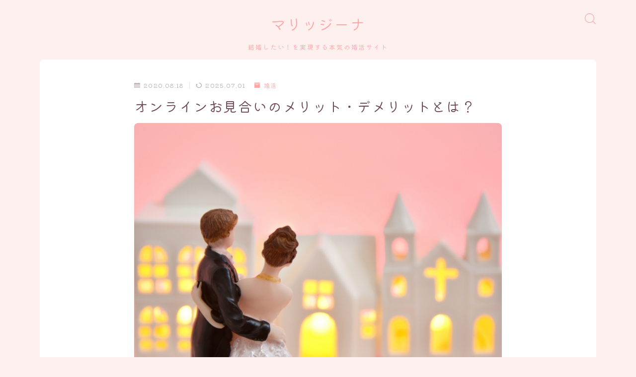

--- FILE ---
content_type: text/html; charset=UTF-8
request_url: https://marriagina.com/2020/08/18/online-matchmaking/
body_size: 22359
content:
<!DOCTYPE html>
<html lang="ja">

<head prefix="og: https://ogp.me/ns# fb: https://ogp.me/ns/fb# article: https://ogp.me/ns/article#">
	<meta charset="utf-8">
	<meta http-equiv="X-UA-Compatible" content="IE=edge">
	<meta name="viewport" content="width=device-width, initial-scale=1,minimum-scale=1.0">
	<!-- ここからOGP -->
	<meta property="og:type" content="article">
			<meta property="og:title" content="オンラインお見合いのメリット・デメリットとは？｜マリッジーナ">
		<meta property="og:url" content="https://marriagina.com/2020/08/18/online-matchmaking/">
			<meta property="og:description" content="自宅にいながらも婚活ができるオンラインお見合いのメリット・デメリットをご紹介します。">
						<meta property="og:image" content="https://marriagina.com/wp-content/uploads/2020/08/Online-matchmaking.jpg">
	<!-- ここまでOGP --><meta name="description" content="自宅にいながらも婚活ができるオンラインお見合いのメリット・デメリットをご紹介します。" >

<link rel="canonical" href="https://marriagina.com/2020/08/18/online-matchmaking/">
<meta property="og:site_name" content="マリッジーナ">
<meta name="twitter:card" content="summary_large_image">





<title>オンラインお見合いのメリット・デメリットとは？ | マリッジーナ</title>
	<style>img:is([sizes="auto" i], [sizes^="auto," i]) { contain-intrinsic-size: 3000px 1500px }</style>
	
		<!-- All in One SEO 4.0.18 -->
		<meta name="description" content="コロナの影響もあり、インターネット上に閉じた婚活方法が流行り始めています。その中でもオンラインでのお見合いも多くのサービスで見かけるようになりました。自宅にいながらも婚活ができるオンラインお見合いのメリット・デメリットをご紹介致します。"/>
		<link rel="canonical" href="https://marriagina.com/2020/08/18/online-matchmaking/" />
		<meta property="og:site_name" content="マリッジーナ" />
		<meta property="og:type" content="article" />
		<meta property="og:title" content="オンラインお見合いのメリット・デメリットとは？ | マリッジーナ" />
		<meta property="og:description" content="コロナの影響もあり、インターネット上に閉じた婚活方法が流行り始めています。その中でもオンラインでのお見合いも多くのサービスで見かけるようになりました。自宅にいながらも婚活ができるオンラインお見合いのメリット・デメリットをご紹介致します。" />
		<meta property="og:url" content="https://marriagina.com/2020/08/18/online-matchmaking/" />
		<meta property="og:image" content="https://marriagina.com/wp-content/uploads/2020/08/Online-matchmaking.jpg" />
		<meta property="og:image:secure_url" content="https://marriagina.com/wp-content/uploads/2020/08/Online-matchmaking.jpg" />
		<meta property="og:image:width" content="640" />
		<meta property="og:image:height" content="527" />
		<meta property="article:published_time" content="2020-08-17T22:00:50Z" />
		<meta property="article:modified_time" content="2025-07-01T09:10:00Z" />
		<meta property="twitter:card" content="summary" />
		<meta property="twitter:domain" content="marriagina.com" />
		<meta property="twitter:title" content="オンラインお見合いのメリット・デメリットとは？ | マリッジーナ" />
		<meta property="twitter:description" content="コロナの影響もあり、インターネット上に閉じた婚活方法が流行り始めています。その中でもオンラインでのお見合いも多くのサービスで見かけるようになりました。自宅にいながらも婚活ができるオンラインお見合いのメリット・デメリットをご紹介致します。" />
		<meta property="twitter:image" content="https://marriagina.com/wp-content/uploads/2020/08/Online-matchmaking.jpg" />
		<script type="application/ld+json" class="aioseo-schema">
			{"@context":"https:\/\/schema.org","@graph":[{"@type":"WebSite","@id":"https:\/\/marriagina.com\/#website","url":"https:\/\/marriagina.com\/","name":"\u30de\u30ea\u30c3\u30b8\u30fc\u30ca","description":"\u7d50\u5a5a\u3057\u305f\u3044\uff01\u3092\u5b9f\u73fe\u3059\u308b\u672c\u6c17\u306e\u5a5a\u6d3b\u30b5\u30a4\u30c8","publisher":{"@id":"https:\/\/marriagina.com\/#organization"}},{"@type":"Organization","@id":"https:\/\/marriagina.com\/#organization","name":"\u30de\u30ea\u30c3\u30b8\u30fc\u30ca","url":"https:\/\/marriagina.com\/"},{"@type":"BreadcrumbList","@id":"https:\/\/marriagina.com\/2020\/08\/18\/online-matchmaking\/#breadcrumblist","itemListElement":[{"@type":"ListItem","@id":"https:\/\/marriagina.com\/#listItem","position":"1","item":{"@id":"https:\/\/marriagina.com\/#item","name":"\u30db\u30fc\u30e0","description":"\u7d50\u5a5a\u3057\u305f\u3044\uff01\u3092\u5b9f\u73fe\u3059\u308b\u672c\u6c17\u306e\u5a5a\u6d3b\u30b5\u30a4\u30c8","url":"https:\/\/marriagina.com\/"},"nextItem":"https:\/\/marriagina.com\/2020\/#listItem"},{"@type":"ListItem","@id":"https:\/\/marriagina.com\/2020\/#listItem","position":"2","item":{"@id":"https:\/\/marriagina.com\/2020\/#item","name":"2020","url":"https:\/\/marriagina.com\/2020\/"},"nextItem":"https:\/\/marriagina.com\/2020\/08\/#listItem","previousItem":"https:\/\/marriagina.com\/#listItem"},{"@type":"ListItem","@id":"https:\/\/marriagina.com\/2020\/08\/#listItem","position":"3","item":{"@id":"https:\/\/marriagina.com\/2020\/08\/#item","name":"August","url":"https:\/\/marriagina.com\/2020\/08\/"},"nextItem":"https:\/\/marriagina.com\/2020\/08\/18\/#listItem","previousItem":"https:\/\/marriagina.com\/2020\/#listItem"},{"@type":"ListItem","@id":"https:\/\/marriagina.com\/2020\/08\/18\/#listItem","position":"4","item":{"@id":"https:\/\/marriagina.com\/2020\/08\/18\/#item","name":"17","url":"https:\/\/marriagina.com\/2020\/08\/18\/"},"nextItem":"https:\/\/marriagina.com\/2020\/08\/18\/online-matchmaking\/#listItem","previousItem":"https:\/\/marriagina.com\/2020\/08\/#listItem"},{"@type":"ListItem","@id":"https:\/\/marriagina.com\/2020\/08\/18\/online-matchmaking\/#listItem","position":"5","item":{"@id":"https:\/\/marriagina.com\/2020\/08\/18\/online-matchmaking\/#item","name":"\u30aa\u30f3\u30e9\u30a4\u30f3\u304a\u898b\u5408\u3044\u306e\u30e1\u30ea\u30c3\u30c8\u30fb\u30c7\u30e1\u30ea\u30c3\u30c8\u3068\u306f\uff1f","description":"\u30b3\u30ed\u30ca\u306e\u5f71\u97ff\u3082\u3042\u308a\u3001\u30a4\u30f3\u30bf\u30fc\u30cd\u30c3\u30c8\u4e0a\u306b\u9589\u3058\u305f\u5a5a\u6d3b\u65b9\u6cd5\u304c\u6d41\u884c\u308a\u59cb\u3081\u3066\u3044\u307e\u3059\u3002\u305d\u306e\u4e2d\u3067\u3082\u30aa\u30f3\u30e9\u30a4\u30f3\u3067\u306e\u304a\u898b\u5408\u3044\u3082\u591a\u304f\u306e\u30b5\u30fc\u30d3\u30b9\u3067\u898b\u304b\u3051\u308b\u3088\u3046\u306b\u306a\u308a\u307e\u3057\u305f\u3002\u81ea\u5b85\u306b\u3044\u306a\u304c\u3089\u3082\u5a5a\u6d3b\u304c\u3067\u304d\u308b\u30aa\u30f3\u30e9\u30a4\u30f3\u304a\u898b\u5408\u3044\u306e\u30e1\u30ea\u30c3\u30c8\u30fb\u30c7\u30e1\u30ea\u30c3\u30c8\u3092\u3054\u7d39\u4ecb\u81f4\u3057\u307e\u3059\u3002","url":"https:\/\/marriagina.com\/2020\/08\/18\/online-matchmaking\/"},"previousItem":"https:\/\/marriagina.com\/2020\/08\/18\/#listItem"}]},{"@type":"Person","@id":"https:\/\/marriagina.com\/author\/yumamorita\/#author","url":"https:\/\/marriagina.com\/author\/yumamorita\/","name":"\u30ea\u30ea\u30fc\u3061\u3083\u3093","image":{"@type":"ImageObject","@id":"https:\/\/marriagina.com\/2020\/08\/18\/online-matchmaking\/#authorImage","url":"https:\/\/secure.gravatar.com\/avatar\/742f1d9120b75020cebec6009dc22dde3568694f448baf84b7639f7c1c2e1952?s=96&d=mm&r=g","width":"96","height":"96","caption":"\u30ea\u30ea\u30fc\u3061\u3083\u3093"}}]}
		</script>
		<script type="text/javascript" >
			window.ga=window.ga||function(){(ga.q=ga.q||[]).push(arguments)};ga.l=+new Date;
			ga('create', "UA-147145473-1", { 'cookieDomain': 'marriagina.com' } );
			ga('require', 'linkid', 'linkid.js');
			ga('send', 'pageview');
		</script>
		<script async src="https://www.google-analytics.com/analytics.js"></script>
		<!-- All in One SEO -->

<link rel='dns-prefetch' href='//cdnjs.cloudflare.com' />
<link rel="alternate" type="application/rss+xml" title="マリッジーナ &raquo; オンラインお見合いのメリット・デメリットとは？ のコメントのフィード" href="https://marriagina.com/2020/08/18/online-matchmaking/feed/" />
<script type="text/javascript">
/* <![CDATA[ */
window._wpemojiSettings = {"baseUrl":"https:\/\/s.w.org\/images\/core\/emoji\/16.0.1\/72x72\/","ext":".png","svgUrl":"https:\/\/s.w.org\/images\/core\/emoji\/16.0.1\/svg\/","svgExt":".svg","source":{"concatemoji":"https:\/\/marriagina.com\/wp-includes\/js\/wp-emoji-release.min.js?ver=6.8.3"}};
/*! This file is auto-generated */
!function(s,n){var o,i,e;function c(e){try{var t={supportTests:e,timestamp:(new Date).valueOf()};sessionStorage.setItem(o,JSON.stringify(t))}catch(e){}}function p(e,t,n){e.clearRect(0,0,e.canvas.width,e.canvas.height),e.fillText(t,0,0);var t=new Uint32Array(e.getImageData(0,0,e.canvas.width,e.canvas.height).data),a=(e.clearRect(0,0,e.canvas.width,e.canvas.height),e.fillText(n,0,0),new Uint32Array(e.getImageData(0,0,e.canvas.width,e.canvas.height).data));return t.every(function(e,t){return e===a[t]})}function u(e,t){e.clearRect(0,0,e.canvas.width,e.canvas.height),e.fillText(t,0,0);for(var n=e.getImageData(16,16,1,1),a=0;a<n.data.length;a++)if(0!==n.data[a])return!1;return!0}function f(e,t,n,a){switch(t){case"flag":return n(e,"\ud83c\udff3\ufe0f\u200d\u26a7\ufe0f","\ud83c\udff3\ufe0f\u200b\u26a7\ufe0f")?!1:!n(e,"\ud83c\udde8\ud83c\uddf6","\ud83c\udde8\u200b\ud83c\uddf6")&&!n(e,"\ud83c\udff4\udb40\udc67\udb40\udc62\udb40\udc65\udb40\udc6e\udb40\udc67\udb40\udc7f","\ud83c\udff4\u200b\udb40\udc67\u200b\udb40\udc62\u200b\udb40\udc65\u200b\udb40\udc6e\u200b\udb40\udc67\u200b\udb40\udc7f");case"emoji":return!a(e,"\ud83e\udedf")}return!1}function g(e,t,n,a){var r="undefined"!=typeof WorkerGlobalScope&&self instanceof WorkerGlobalScope?new OffscreenCanvas(300,150):s.createElement("canvas"),o=r.getContext("2d",{willReadFrequently:!0}),i=(o.textBaseline="top",o.font="600 32px Arial",{});return e.forEach(function(e){i[e]=t(o,e,n,a)}),i}function t(e){var t=s.createElement("script");t.src=e,t.defer=!0,s.head.appendChild(t)}"undefined"!=typeof Promise&&(o="wpEmojiSettingsSupports",i=["flag","emoji"],n.supports={everything:!0,everythingExceptFlag:!0},e=new Promise(function(e){s.addEventListener("DOMContentLoaded",e,{once:!0})}),new Promise(function(t){var n=function(){try{var e=JSON.parse(sessionStorage.getItem(o));if("object"==typeof e&&"number"==typeof e.timestamp&&(new Date).valueOf()<e.timestamp+604800&&"object"==typeof e.supportTests)return e.supportTests}catch(e){}return null}();if(!n){if("undefined"!=typeof Worker&&"undefined"!=typeof OffscreenCanvas&&"undefined"!=typeof URL&&URL.createObjectURL&&"undefined"!=typeof Blob)try{var e="postMessage("+g.toString()+"("+[JSON.stringify(i),f.toString(),p.toString(),u.toString()].join(",")+"));",a=new Blob([e],{type:"text/javascript"}),r=new Worker(URL.createObjectURL(a),{name:"wpTestEmojiSupports"});return void(r.onmessage=function(e){c(n=e.data),r.terminate(),t(n)})}catch(e){}c(n=g(i,f,p,u))}t(n)}).then(function(e){for(var t in e)n.supports[t]=e[t],n.supports.everything=n.supports.everything&&n.supports[t],"flag"!==t&&(n.supports.everythingExceptFlag=n.supports.everythingExceptFlag&&n.supports[t]);n.supports.everythingExceptFlag=n.supports.everythingExceptFlag&&!n.supports.flag,n.DOMReady=!1,n.readyCallback=function(){n.DOMReady=!0}}).then(function(){return e}).then(function(){var e;n.supports.everything||(n.readyCallback(),(e=n.source||{}).concatemoji?t(e.concatemoji):e.wpemoji&&e.twemoji&&(t(e.twemoji),t(e.wpemoji)))}))}((window,document),window._wpemojiSettings);
/* ]]> */
</script>
<style id='wp-emoji-styles-inline-css' type='text/css'>

	img.wp-smiley, img.emoji {
		display: inline !important;
		border: none !important;
		box-shadow: none !important;
		height: 1em !important;
		width: 1em !important;
		margin: 0 0.07em !important;
		vertical-align: -0.1em !important;
		background: none !important;
		padding: 0 !important;
	}
</style>
<link rel='stylesheet' id='wp-block-library-css' href='https://marriagina.com/wp-includes/css/dist/block-library/style.min.css?ver=6.8.3' type='text/css' media='all' />
<style id='classic-theme-styles-inline-css' type='text/css'>
/*! This file is auto-generated */
.wp-block-button__link{color:#fff;background-color:#32373c;border-radius:9999px;box-shadow:none;text-decoration:none;padding:calc(.667em + 2px) calc(1.333em + 2px);font-size:1.125em}.wp-block-file__button{background:#32373c;color:#fff;text-decoration:none}
</style>
<link rel='stylesheet' id='liquid-block-speech-css' href='https://marriagina.com/wp-content/plugins/liquid-speech-balloon/css/block.css?ver=6.8.3' type='text/css' media='all' />
<link rel='stylesheet' id='prism-numbers-css' href='https://cdnjs.cloudflare.com/ajax/libs/prism/1.29.0/plugins/line-numbers/prism-line-numbers.min.css?ver=1.29.0' type='text/css' media='all' />
<link rel='stylesheet' id='prism-okaidia-css' href='https://cdnjs.cloudflare.com/ajax/libs/prism/1.29.0/themes/prism-okaidia.min.css?ver=1.29.0' type='text/css' media='all' />
<style id='global-styles-inline-css' type='text/css'>
:root{--wp--preset--aspect-ratio--square: 1;--wp--preset--aspect-ratio--4-3: 4/3;--wp--preset--aspect-ratio--3-4: 3/4;--wp--preset--aspect-ratio--3-2: 3/2;--wp--preset--aspect-ratio--2-3: 2/3;--wp--preset--aspect-ratio--16-9: 16/9;--wp--preset--aspect-ratio--9-16: 9/16;--wp--preset--color--black: #000000;--wp--preset--color--cyan-bluish-gray: #abb8c3;--wp--preset--color--white: #ffffff;--wp--preset--color--pale-pink: #f78da7;--wp--preset--color--vivid-red: #cf2e2e;--wp--preset--color--luminous-vivid-orange: #ff6900;--wp--preset--color--luminous-vivid-amber: #fcb900;--wp--preset--color--light-green-cyan: #7bdcb5;--wp--preset--color--vivid-green-cyan: #00d084;--wp--preset--color--pale-cyan-blue: #8ed1fc;--wp--preset--color--vivid-cyan-blue: #0693e3;--wp--preset--color--vivid-purple: #9b51e0;--wp--preset--gradient--vivid-cyan-blue-to-vivid-purple: linear-gradient(135deg,rgba(6,147,227,1) 0%,rgb(155,81,224) 100%);--wp--preset--gradient--light-green-cyan-to-vivid-green-cyan: linear-gradient(135deg,rgb(122,220,180) 0%,rgb(0,208,130) 100%);--wp--preset--gradient--luminous-vivid-amber-to-luminous-vivid-orange: linear-gradient(135deg,rgba(252,185,0,1) 0%,rgba(255,105,0,1) 100%);--wp--preset--gradient--luminous-vivid-orange-to-vivid-red: linear-gradient(135deg,rgba(255,105,0,1) 0%,rgb(207,46,46) 100%);--wp--preset--gradient--very-light-gray-to-cyan-bluish-gray: linear-gradient(135deg,rgb(238,238,238) 0%,rgb(169,184,195) 100%);--wp--preset--gradient--cool-to-warm-spectrum: linear-gradient(135deg,rgb(74,234,220) 0%,rgb(151,120,209) 20%,rgb(207,42,186) 40%,rgb(238,44,130) 60%,rgb(251,105,98) 80%,rgb(254,248,76) 100%);--wp--preset--gradient--blush-light-purple: linear-gradient(135deg,rgb(255,206,236) 0%,rgb(152,150,240) 100%);--wp--preset--gradient--blush-bordeaux: linear-gradient(135deg,rgb(254,205,165) 0%,rgb(254,45,45) 50%,rgb(107,0,62) 100%);--wp--preset--gradient--luminous-dusk: linear-gradient(135deg,rgb(255,203,112) 0%,rgb(199,81,192) 50%,rgb(65,88,208) 100%);--wp--preset--gradient--pale-ocean: linear-gradient(135deg,rgb(255,245,203) 0%,rgb(182,227,212) 50%,rgb(51,167,181) 100%);--wp--preset--gradient--electric-grass: linear-gradient(135deg,rgb(202,248,128) 0%,rgb(113,206,126) 100%);--wp--preset--gradient--midnight: linear-gradient(135deg,rgb(2,3,129) 0%,rgb(40,116,252) 100%);--wp--preset--font-size--small: 13px;--wp--preset--font-size--medium: 20px;--wp--preset--font-size--large: 36px;--wp--preset--font-size--x-large: 42px;--wp--preset--spacing--20: 0.44rem;--wp--preset--spacing--30: 0.67rem;--wp--preset--spacing--40: 1rem;--wp--preset--spacing--50: 1.5rem;--wp--preset--spacing--60: 2.25rem;--wp--preset--spacing--70: 3.38rem;--wp--preset--spacing--80: 5.06rem;--wp--preset--shadow--natural: 6px 6px 9px rgba(0, 0, 0, 0.2);--wp--preset--shadow--deep: 12px 12px 50px rgba(0, 0, 0, 0.4);--wp--preset--shadow--sharp: 6px 6px 0px rgba(0, 0, 0, 0.2);--wp--preset--shadow--outlined: 6px 6px 0px -3px rgba(255, 255, 255, 1), 6px 6px rgba(0, 0, 0, 1);--wp--preset--shadow--crisp: 6px 6px 0px rgba(0, 0, 0, 1);}:where(.is-layout-flex){gap: 0.5em;}:where(.is-layout-grid){gap: 0.5em;}body .is-layout-flex{display: flex;}.is-layout-flex{flex-wrap: wrap;align-items: center;}.is-layout-flex > :is(*, div){margin: 0;}body .is-layout-grid{display: grid;}.is-layout-grid > :is(*, div){margin: 0;}:where(.wp-block-columns.is-layout-flex){gap: 2em;}:where(.wp-block-columns.is-layout-grid){gap: 2em;}:where(.wp-block-post-template.is-layout-flex){gap: 1.25em;}:where(.wp-block-post-template.is-layout-grid){gap: 1.25em;}.has-black-color{color: var(--wp--preset--color--black) !important;}.has-cyan-bluish-gray-color{color: var(--wp--preset--color--cyan-bluish-gray) !important;}.has-white-color{color: var(--wp--preset--color--white) !important;}.has-pale-pink-color{color: var(--wp--preset--color--pale-pink) !important;}.has-vivid-red-color{color: var(--wp--preset--color--vivid-red) !important;}.has-luminous-vivid-orange-color{color: var(--wp--preset--color--luminous-vivid-orange) !important;}.has-luminous-vivid-amber-color{color: var(--wp--preset--color--luminous-vivid-amber) !important;}.has-light-green-cyan-color{color: var(--wp--preset--color--light-green-cyan) !important;}.has-vivid-green-cyan-color{color: var(--wp--preset--color--vivid-green-cyan) !important;}.has-pale-cyan-blue-color{color: var(--wp--preset--color--pale-cyan-blue) !important;}.has-vivid-cyan-blue-color{color: var(--wp--preset--color--vivid-cyan-blue) !important;}.has-vivid-purple-color{color: var(--wp--preset--color--vivid-purple) !important;}.has-black-background-color{background-color: var(--wp--preset--color--black) !important;}.has-cyan-bluish-gray-background-color{background-color: var(--wp--preset--color--cyan-bluish-gray) !important;}.has-white-background-color{background-color: var(--wp--preset--color--white) !important;}.has-pale-pink-background-color{background-color: var(--wp--preset--color--pale-pink) !important;}.has-vivid-red-background-color{background-color: var(--wp--preset--color--vivid-red) !important;}.has-luminous-vivid-orange-background-color{background-color: var(--wp--preset--color--luminous-vivid-orange) !important;}.has-luminous-vivid-amber-background-color{background-color: var(--wp--preset--color--luminous-vivid-amber) !important;}.has-light-green-cyan-background-color{background-color: var(--wp--preset--color--light-green-cyan) !important;}.has-vivid-green-cyan-background-color{background-color: var(--wp--preset--color--vivid-green-cyan) !important;}.has-pale-cyan-blue-background-color{background-color: var(--wp--preset--color--pale-cyan-blue) !important;}.has-vivid-cyan-blue-background-color{background-color: var(--wp--preset--color--vivid-cyan-blue) !important;}.has-vivid-purple-background-color{background-color: var(--wp--preset--color--vivid-purple) !important;}.has-black-border-color{border-color: var(--wp--preset--color--black) !important;}.has-cyan-bluish-gray-border-color{border-color: var(--wp--preset--color--cyan-bluish-gray) !important;}.has-white-border-color{border-color: var(--wp--preset--color--white) !important;}.has-pale-pink-border-color{border-color: var(--wp--preset--color--pale-pink) !important;}.has-vivid-red-border-color{border-color: var(--wp--preset--color--vivid-red) !important;}.has-luminous-vivid-orange-border-color{border-color: var(--wp--preset--color--luminous-vivid-orange) !important;}.has-luminous-vivid-amber-border-color{border-color: var(--wp--preset--color--luminous-vivid-amber) !important;}.has-light-green-cyan-border-color{border-color: var(--wp--preset--color--light-green-cyan) !important;}.has-vivid-green-cyan-border-color{border-color: var(--wp--preset--color--vivid-green-cyan) !important;}.has-pale-cyan-blue-border-color{border-color: var(--wp--preset--color--pale-cyan-blue) !important;}.has-vivid-cyan-blue-border-color{border-color: var(--wp--preset--color--vivid-cyan-blue) !important;}.has-vivid-purple-border-color{border-color: var(--wp--preset--color--vivid-purple) !important;}.has-vivid-cyan-blue-to-vivid-purple-gradient-background{background: var(--wp--preset--gradient--vivid-cyan-blue-to-vivid-purple) !important;}.has-light-green-cyan-to-vivid-green-cyan-gradient-background{background: var(--wp--preset--gradient--light-green-cyan-to-vivid-green-cyan) !important;}.has-luminous-vivid-amber-to-luminous-vivid-orange-gradient-background{background: var(--wp--preset--gradient--luminous-vivid-amber-to-luminous-vivid-orange) !important;}.has-luminous-vivid-orange-to-vivid-red-gradient-background{background: var(--wp--preset--gradient--luminous-vivid-orange-to-vivid-red) !important;}.has-very-light-gray-to-cyan-bluish-gray-gradient-background{background: var(--wp--preset--gradient--very-light-gray-to-cyan-bluish-gray) !important;}.has-cool-to-warm-spectrum-gradient-background{background: var(--wp--preset--gradient--cool-to-warm-spectrum) !important;}.has-blush-light-purple-gradient-background{background: var(--wp--preset--gradient--blush-light-purple) !important;}.has-blush-bordeaux-gradient-background{background: var(--wp--preset--gradient--blush-bordeaux) !important;}.has-luminous-dusk-gradient-background{background: var(--wp--preset--gradient--luminous-dusk) !important;}.has-pale-ocean-gradient-background{background: var(--wp--preset--gradient--pale-ocean) !important;}.has-electric-grass-gradient-background{background: var(--wp--preset--gradient--electric-grass) !important;}.has-midnight-gradient-background{background: var(--wp--preset--gradient--midnight) !important;}.has-small-font-size{font-size: var(--wp--preset--font-size--small) !important;}.has-medium-font-size{font-size: var(--wp--preset--font-size--medium) !important;}.has-large-font-size{font-size: var(--wp--preset--font-size--large) !important;}.has-x-large-font-size{font-size: var(--wp--preset--font-size--x-large) !important;}
:where(.wp-block-post-template.is-layout-flex){gap: 1.25em;}:where(.wp-block-post-template.is-layout-grid){gap: 1.25em;}
:where(.wp-block-columns.is-layout-flex){gap: 2em;}:where(.wp-block-columns.is-layout-grid){gap: 2em;}
:root :where(.wp-block-pullquote){font-size: 1.5em;line-height: 1.6;}
</style>
<link rel='stylesheet' id='theme-style-css' href='https://marriagina.com/wp-content/themes/jinr/style.css?ver=6.8.3' type='text/css' media='all' />
<link rel="https://api.w.org/" href="https://marriagina.com/wp-json/" /><link rel="alternate" title="JSON" type="application/json" href="https://marriagina.com/wp-json/wp/v2/posts/4896" /><link rel='shortlink' href='https://marriagina.com/?p=4896' />
<link rel="alternate" title="oEmbed (JSON)" type="application/json+oembed" href="https://marriagina.com/wp-json/oembed/1.0/embed?url=https%3A%2F%2Fmarriagina.com%2F2020%2F08%2F18%2Fonline-matchmaking%2F" />
<link rel="alternate" title="oEmbed (XML)" type="text/xml+oembed" href="https://marriagina.com/wp-json/oembed/1.0/embed?url=https%3A%2F%2Fmarriagina.com%2F2020%2F08%2F18%2Fonline-matchmaking%2F&#038;format=xml" />
<style type="text/css">.liquid-speech-balloon-00 .liquid-speech-balloon-avatar { background-image: url("https://marriagina.com/wp-content/uploads/2020/04/記事内キャラアイコン212x300.png"); } .liquid-speech-balloon-01 .liquid-speech-balloon-avatar { background-image: url("https://marriagina.com/wp-content/uploads/2020/04/74574886_476009459669148_6260700709855952896_n.png"); } .liquid-speech-balloon-02 .liquid-speech-balloon-avatar { background-image: url("https://marriagina.com/wp-content/uploads/2020/04/悲しい顔.png"); } .liquid-speech-balloon-03 .liquid-speech-balloon-avatar { background-image: url("https://marriagina.com/wp-content/uploads/2020/04/悲しい顔（右向き.png"); } .liquid-speech-balloon-04 .liquid-speech-balloon-avatar { background-image: url("https://marriagina.com/wp-content/uploads/2020/05/女性イラスト3.png"); } .liquid-speech-balloon-05 .liquid-speech-balloon-avatar { background-image: url("https://marriagina.com/wp-content/uploads/2020/05/女性イラスト5.png"); } </style>
<style type="text/css">.liquid-speech-balloon-00 .liquid-speech-balloon-avatar::after { content: "リリーちゃん"; } .liquid-speech-balloon-01 .liquid-speech-balloon-avatar::after { content: "リリーちゃん"; } .liquid-speech-balloon-02 .liquid-speech-balloon-avatar::after { content: "リリーちゃん"; } .liquid-speech-balloon-03 .liquid-speech-balloon-avatar::after { content: "リリーちゃん"; } .liquid-speech-balloon-04 .liquid-speech-balloon-avatar::after { content: "婚活講師"; } .liquid-speech-balloon-05 .liquid-speech-balloon-avatar::after { content: "婚活講師"; } </style>
<style type="text/css">.d--chivo.d--kiwimaru .ef{font-family: 'Chivo', 'Kiwi Maru', sans-serif;}body:not(.wp-admin){background-color: #fff0f0;}body:not(.wp-admin) #wrapper{background-image: url();}body:not(.wp-admin),.widgettitle,.c--post-list-title,.d--slider-title-default,.d--blogcard-mysite .a--blogcard-title,.d--blogcard-external .a--blogcard-title,.d--blogcard-external .a--blogcard-more,.d--blogcard-external::before,.d--blogcard-external.d--blogcard-style1 .a--blogcard-label,#hamburgerMenuList .menu-item a,.editor-styles-wrapper,#headerSearch .search-text,.d--profile-author.d--brand-color .d--contact,.js--hamburger-active.c--menu-trigger .a--menu-label,#postTagBox a,.wpcf7 input,.wpcf7 textarea,.wpcf7 select,.o--jinr-postcard,.o--postlist-inner .a--post-title,.widgets-php h2.jinr-heading,.d--material-design .b--jinr-postlist .a--post-title,.wp-block-search__input,.a--button-microcopy,.b--jinr-paid-text,.b--paidpost-remaining{color:#6d4655;}#hamburgerMenuList .menu-item a:after,.a--simple-box-quotetitle,.a--nextpage-label{color:rgba(109,70,85,0.6);}#globalMenuList .sub-menu .menu-item a,.a--ham-follow-label{color:rgba(109,70,85,0.75);}.a--time-separator,.js--hamburger-active.c--menu-trigger .a--menu-bar,.a--nextpage-label::before,.a--nextpage-label::after{background-color:#6d4655;}.a--microcopy-parts1,    .a--microcopy-parts2,.d--button-microcopy3 .a--microcopy-parts1::before,.d--button-microcopy3 .a--microcopy-parts2::before{background-color:rgba(109,70,85,0.6);}.post-page-numbers,.o--pagenation-list .c--pagenation-item a{border-color:rgba(253,166,166,1);color:rgba(253,166,166,1);}.o--pagenation-list .c--pagenation-item .dots{color:rgba(109,70,85,0.45);}.post-page-numbers.current,.c--nextpage a:hover,.o--pagenation-list .c--pagenation-item span:not(.dots),.o--pagenation-list .c--pagenation-item a:hover{background-color:rgba(253,166,166,1);}#hamburgerMenuList .menu-item ul a:before{background-color:rgba(109,70,85,0.3);}#hamburgerMenuList .menu-item{border-color:rgba(109,70,85,0.15);}.d--sns-share-design2.d--sns-share-color-white .c--sns-share-item{border-color:rgba(109,70,85,0.09);}ul.is-style-jinr-checkmark-square.jinr-list li::after{border-color:rgba(109,70,85,0.12);}.o--snsshare-button-select{background-color:rgba(109,70,85,0.03);}#postTagBox a,.wp-block-tag-cloud a{background-color:rgba(109,70,85,0.06);}.d--simple-box12{background-color:rgba(109,70,85,0.06);}.d--simple-box12::before,.d--simple-box12::after{color:rgba(109,70,85,0.06);}.d--blogcard-external.d--blogcard-style1 .o--blogcard-link,.wp-block-table table,.wp-block-table td,.wp-block-table thead{border-color:#6d4655;}.o--widget-area a:not([class]),.jinr-article a:not([class]),#commonFooter a:not([class]),.editor-styles-wrapper a:not([class]),.comment-edit-link,.comment-reply-link{color: #99dbcc;}.comment-edit-link,.comment-reply-link{border-color: #99dbcc;}#wrapper a:not([class]):hover{color: #7ddbc5;}#footerMenuList a:hover{color: #7ddbc5!important;}#globalMenuList .menu-item a:hover{color: #fda6a6;}.d--glonavi-hover-none #globalMenuList .menu-item a:hover{color: #7ddbc5;}.a--timeline-link-text span::before,.a--timeline-link-text span::after{background-color: #99dbcc;}.a--timeline-link-text:hover span::before,.a--timeline-link-text:hover span::after{background-color: #7ddbc5;}.d--blogcard-mysite .a--blogcard-more,.d--blogcard-mysite::before,.a--postcard-category,#mainContent .a--post-cat a,.a--timeline-step,.a--timeline-step-original,#mainContent .d--profile-author.d--theme-color a.a--sns-item-link,.d--profile-style1.d--theme-color a.a--sns-item-link .jin-icons,.d--profile-style2.d--theme-color a.a--sns-item-link .jin-icons,.c--jinr-post-cat a,.d--blogcard-mysite.d--blogcard-style1 .a--blogcard-label,.wp-block-search__button,.a--slider-button a,.cat-item a::after,.widget_nav_menu a::after,.wp-block-page-list a::after,.wp-block-archives a::after,.d--slider-design2 .swiper-button-prev::after,.d--slider-design2 .swiper-button-next::after,.a--paidpost-price,.d--h2-style10 h2.jinr-heading{color: #fda6a6;}.d--blogcard-mysite.d--blogcard-style1 .o--blogcard-link,.d--h3-style1 h3.jinr-heading,.d--h2-style3 h2.jinr-heading,.d--h2-style9 h2.jinr-heading::after,.d--h2-style9 h2.jinr-heading,.d--h3-style3 h3.jinr-heading,.d--h3-style4 h3.jinr-heading,.d--h4-style2 h4.jinr-heading,.d--profile-style1,.d--h3-style7 h3.jinr-heading::before,.d--h4-style6 h4.jinr-heading::before,.jinr-widget-area h2.jinr-heading,.widgets-php h2.jinr-heading,ul.is-style-jinr-checkmark li::before,ul.is-style-jinr-checkmark-square li::before{border-color: #fda6a6;}.d--profile-style1 .a--profile-job{border-bottom-color: #fda6a6!important;}.d--h2-style2 h2.jinr-heading::before,.d--h2-style8 h2.jinr-heading::before{border-top-color: #fda6a6!important;}.a--timeline-step-original::before,.a--timeline-step-original::after,.a--timeline-step::before,.a--timeline-step::after,.a--slider-button-deco,.d--h2-style1 h2.jinr-heading,.d--h2-style2 h2.jinr-heading,.d--h4-style1 h4.jinr-heading::before,.d--h2-style4 h2.jinr-heading::after,.d--h2-style5 h2.jinr-heading::before,.d--h2-style6 h2.jinr-heading::before,.d--h2-style7 h2.jinr-heading::before,.d--h2-style7 h2.jinr-heading::after,.d--h2-style9 h2.jinr-heading::before,.d--h3-style2 h3.jinr-heading::before,.d--h3-style3 h3.jinr-heading::before,.d--h3-style5 h3.jinr-heading::before,.d--h3-style5 h3.jinr-heading::after,.d--h4-style3 h4.jinr-heading::before,.o--slider-pagenation .swiper-pagination-bullet,.o--slider-pagenation .a--slider-pagenation,#snsShareBottom.d--sns-share-color-solid,ul.jinr-list li::after,ol.jinr-list li::before,.d--profile-style2 .o--profile-contents,.d--profile-style1 .a--profile-introduction::before,.d--h3-style6 h3.jinr-heading::before,.d--h3-style7 h3.jinr-heading::after,.d--h4-style5 h4.jinr-heading::before,.d--h4-style6 h4.jinr-heading::after,.d--archive-subtitle::after,.a--scroll-btn:before, .a--scroll-btn:after,.d--designtitle-animation-dynamic .b--jinr-h2rich.js--scr-animation::before{background-color: #fda6a6;}.d--slider-design2 .swiper-button-prev,.d--slider-design2 .swiper-button-next{background-color: rgba(253,166,166,0.09);}.d--slider-design2 .swiper-button-prev:hover::before,.d--slider-design2 .swiper-button-next:hover::before{background-color: #fda6a6;}.d--material-design .d--slider-design2 .swiper-button-prev,.d--material-design .d--slider-design2 .swiper-button-next{box-shadow: 0 3px 6px -1px rgba(253,166,166,0.3);}.d--profile-style2 .a--profile-introduction{background-color: rgba(253,166,166,0.09);}.d--h3-style8 h3.jinr-heading,.d--h4-style4 h4.jinr-heading,.d--h2-style10 h2.jinr-heading{background-color: rgba(253,166,166,0.09);}.wp-block-search__button{background-color: rgba(253,166,166,0.15);}.o--notfound-section{background-color: rgba(253,166,166,0.06);}.jinr-profile-label::before,.jinr-profile-label span{background-color: rgba(253,166,166,1);}.wp-block-search__button:hover{background-color: rgba(253,166,166,1);}.d--flat-design .wp-block-search__input,.d--flat-design .wp-block-search__button-inside .wp-block-search__inside-wrapper,.d--flat-design .wp-block-categories-dropdown select,.d--flat-design .wp-block-archives-dropdown select{border-color: rgba(253,166,166,0.45);}#hamburgerMenu .o--ham-follow-sns .a--sns-item-link .jin-icons::before{color: rgba(253,166,166,1);}.wp-block-categories-dropdown::before,.wp-block-archives-dropdown::before{color: rgba(253,166,166,1);}.wp-block-search__button svg{fill:#fda6a6;}ol.jinr-list li li::after,ul.jinr-list li li::after{color: #fda6a6!important;}.d--button a{background-color: #fda6a6;}.d--archive-subtitle{color: rgba(109,70,85,0.45);}.a--post-date,.a--post-category{color: rgba(109,70,85,0.75);}@media (min-width: 552px) {.d--postlist-newstext .a--post-date{color: rgba(109,70,85,0.84);}.d--postlist-newstext .o--postlist-item{border-color: rgba(109,70,85,0.12);}.d--postlist-hover-hovercolor .c--post-link:hover .a--post-title{color: #7ddbc5!important;}}@media (max-width: 551px) {.d--postlist-newstext-sp .a--post-date{color: rgba(109,70,85,0.9);}.d--postlist-newstext-sp .o--postlist-item{border-color: rgba(109,70,85,0.12);}}.d--marker1{background:linear-gradient(transparent 80%, #ffeea1 80%);}.d--marker2{background:linear-gradient(transparent 80%, #99dbcc 80%);}.d--user-color1{color: #e55e73;}.d--user-color2{color: #4885ee;}.d--information-type-textonlywithlink a:hover{color : #ffffff!important;}.c--tab-title{background-color:rgba(253,166,166,0.3);}.c--tab-title.active{background-color:rgba(253,166,166,1);color:rgba(255,240,240,1);}.d--tab-design1 .c--tab-contents{border-color:rgba(253,166,166,1);}.d--tab-design1 .c--tab-title{box-shadow: inset 1px -1px 5px -2px rgba(253,166,166,0.3);}.d--material-design .d--header-style-default.d--header-tracking-on:not(.d--transparent):not(.d--commonheader-cover){box-shadow: 0 3px 12px 1px hsla(0,0%,64%,0.06);}.a--slider-title,.a--slider-title a{color:#fda6a6!important;}@media (max-width: 551px) {.a--slider-item-count{-webkit-text-stroke:1px rgba(253,166,166,1);}}@media (min-width: 552px) {.a--slider-item-count{-webkit-text-stroke:1px rgba(253,166,166,0.3);}}#mainContent,#homeArticle,#jinrArticle,.js--scr-animation .d--button-arrow-animation-drawarrow a::before{background-color:#fff;}#commonHeader + .o--jinr-mainvisual.o--jinr-stillimage,#commonHeader + .o--jinr-mainvisual.o--jinr-imageslider,#commonHeader + .o--jinr-mainvisual.o--jinr-movie,#commonHeader + .d--main-style-outline{margin-top:0!important;}.#headerSpMenu{padding-bottom:0;}.o--jinr-slider {margin-top: 0;}@media (max-width: 551px) {.o--slider-contents-wrapper{padding-top:0;}}#commonHeader.js--follow-header-display{background-color: rgba(255,240,240,0.15);backdrop-filter: blur(6px);-webkit-backdrop-filter: blur(6px);}@media (max-width: 551px) {.d--header-style-triangle + .a--header-style-parts,.d--header-style-slope + .a--header-style-parts{clip-path: polygon(100% 0, 100% 35%, 0 78%, 0 0);}}@media (max-width: 551px) {#hamburgerMenu.d--hamburger-follow-on .o--hamburger-menu-inner{height:80%;}}#headerLogoLink,#headerLogoLink:hover,#SiteSubCopy{color: #fda6a6!important;}@media (max-width: 551px) {#commonHeaderInner{height: 57px;}d--header-layout1.d--header-style-border + .a--header-style-parts.js--follow-header-display{top: 57px;}}@media screen and (min-width: 552px) and (max-width:781px) {.d--header-layout1 #commonHeaderInner{height: calc(112px * 0.7);}d--header-layout1.d--header-style-border + .a--header-style-parts.js--follow-header-display{top: calc(112px * 0.7);}}@media (min-width: 782px) {.d--header-layout1 #commonHeaderInner{height: 112px;}d--header-layout1.d--header-style-border + .a--header-style-parts.js--follow-header-display{top: 112px;}.d--glonavi-hover-borderup #globalMenuList > li a::after,.d--glonavi-hover-borderwax #globalMenuList > li a::after,.d--glonavi-hover-borderflow #globalMenuList > li a::after{background-color:#fda6a6;}}@media (min-width: 552px) {.d--header-layout2 #headerLogo{padding-top: calc(112px * 0.3);padding-bottom: calc(112px * 0.15);}}@media (max-width: 551px) {.d--header-layout1 #headerLogoLink{font-size: 23px;}.d--header-layout2 #headerLogoLink{font-size: 23px;}}@media screen and (min-width: 552px) and (max-width:781px) {.d--header-layout1 #headerLogoLink{font-size: calc( 31px * 0.8 );}.d--header-layout2 #headerLogoLink{font-size: calc( 31px * 0.8 );}}@media (min-width: 782px) {.d--header-layout1 #headerLogoLink{font-size: 31px;}.d--header-layout2 #headerLogoLink{font-size: 31px;}}@media (max-width: 551px) {.d--header-layout1 #commonHeaderInner{margin-top:21px;}}@media screen and (min-width: 782px) and (max-width:960px) {.d--header-layout1 #headerLogo {max-width:calc(100% - 30px);}}.d--main-style-transparent .b--jinr-paid-text{background-color:#fff0f0;box-shadow: 0 0 0px 15px #fff0f0;}.b--jinr-paid-container::before{background-image : linear-gradient(to right, rgba(109,70,85,0.45), rgba(109,70,85,0.45) 7px, transparent 7px, transparent 8px);}#globalMenuList .menu-item{font-size:13px;}#globalMenuList .menu-item a,#commonHeader a.a--sns-item-link .jin-icons::before,a.a--spmenu-item-link,#headerSearch .a--search-icon,#headerSearch .a--search-label,.c--menu-trigger .a--menu-label{color: #fda6a6;}.d--header-menu-style2 #globalMenuList > .menu-item > a{border-color: rgba(253,166,166,0.27)!important;}.c--spmenu-item::before{background-color: rgba(253,166,166,0.21);}.c--menu-trigger .a--menu-bar{background-color: #fda6a6;}@media (min-width: 552px) {.a--stillimage{max-height: 511px;}}@media (max-width: 551px) {.a--stillimage{height:calc( 100vh - 57px );}}@media (max-width: 551px) {.a--stillimage{height:calc( 100vh - 57px );}}.a--stillimage{background-image: url(https://marriagina.com/wp-content/themes/jinr/include/customizer/img/jinr-headerimg.png);}@media (max-width: 551px) {.a--stillimage{background-image: url(https://marriagina.com/wp-content/themes/jinr/include/customizer/img/jinr-headerimg.png);}}.d--stillimage-overlay-simple .a--stillimage-overlay{background-color: #fff;filter: opacity(6%);}.d--stillimage-overlay-blur .a--stillimage{opacity:calc(1 - 6 * 0.01);}.d--stillimage-overlay-blur.c--stillimage::before{background-color: #fff;}.a--stillimage-maincopy,.a--stillimage-subcopy{color: #22327a;}.c--stillimage-contents{top: 50%;left:50%;text-align:center;}.c--stillimage-contents .b--jinr-button .o--button-inner{text-align:center;}@media (max-width: 551px) {.c--stillimage-contents{top: 50%;left:50%;}}.a--movie-maincopy,.a--movie-subcopy{color: #22327a;}.c--movie-contents{top: 50%;left:50%;text-align:center;}@media (max-width: 551px) {.c--movie-contents{top: 50%;left:50%;}}.a--stillimage-maincopy{font-size: 2.28rem;}.a--movie-maincopy{font-size: 2.28rem;}@media (min-width: 552px) {.a--stillimage-maincopy{font-size: clamp(2.7rem, 3.9vw,3.6rem);}.a--movie-maincopy{font-size: clamp(2.7rem, 3.9vw,3.6rem);}}.a--stillimage-subcopy{font-size: clamp(1.15rem, 1.5vw,1.5rem);}.a--movie-subcopy{font-size: clamp(1.15rem, 1.5vw,1.5rem);}@media (min-width: 552px) {.a--stillimage-subcopy{font-size: clamp(1.5rem, 1.8vw,1.44rem);}.a--movie-subcopy{font-size: clamp(1.5rem, 1.8vw,1.44rem);}}.d--blogcard-style1 .a--blogcard-label,.d--blogcard-style1 .o--blogcard-link{background-color:#fff;}#jinrRelatedPost{background-color: transparent;}.c--relatedpost-headline{color: #6d4655;}.a--relatedpost-maincopy::before,.a--relatedpost-maincopy::after{background-color: #6d4655;}#commonFooter{background-color: transparent;}#commonFooter #commonFooterSiteMenu a,#commonFooter .c--breadcrumb-item a,.c--breadcrumb-item,.a--breadcrumb-parts,#commonFooter .a--profile-name,#commonFooter .a--profile-introduction,#commonFooter a.a--sns-item-link,#commonFooter .a--profile-label,#footer-widget{color: #84565d;}#footerInfo,#footerMenuList .menu-item:not(:first-child){border-color: rgba(132,86,93,0.3);}#commonFooter .a--profile-label::before{background-color: rgba(132,86,93,0.3);}#commonFooter .a--profile-job,#commonFooter .d--brand-color .d--contact{color: rgba(132,86,93,0.6);}#copyright{color: #84565d;}.d--fullwidth-max,.d--fullwidth-article{color: #6d4655;}.a--h2rich-maincopy,.a--h2rich-subcopy,.a--h2rich-number,.a--h2rich-icon{color: #fda6a6;}.b--jinr-h2rich{border-color: #fda6a6;}.a--h2rich-decoration-before,.a--h2rich-decoration-after{background-color: #fda6a6;}.wp-block-latest-posts__list li a,.wp-block-archives-list li a,.wp-block-categories-list li a,.wp-block-page-list a,.widget_nav_menu li,.wp-block-rss li a,.wp-block-page-list li a,.wp-block-latest-comments .wp-block-latest-comments__comment,.jinr-widget-area.widget_meta li a{border-color:rgba(109,70,85,0.15);}.d--two-column .d--article-width-680 + #mainSideBar{border-color:rgba(109,70,85,0.1);}.wp-block-latest-posts__list li a,.wp-block-archives-list li a,.wp-block-categories-list li a,.wp-block-page-list li a,.widget_nav_menu li a,.wp-block-page-list a,.wp-block-rss li a,.jinr-widget-area.widget_meta li a,.wp-block-tag-cloud a,.wp-block-latest-comments__comment-link{color:#6d4655!important;}.widget_nav_menu .menu-item ul a:before,.wp-block-page-list .menu-item ul a:before,.wp-block-categories-list .cat-item ul a:before{background-color:rgba(109,70,85,0.15);}body[class^="logged-in"]{background-color:#fff!important;}.d--cvbutton-all.d--spcv-outline .o--cv-button{border-color: #008db7;}.d--cvbutton-all{color: #444444;}.d--cvbutton-all .a--cv-button-icon::after{background-color: rgba(68,68,68,0.6);}.d--cvbutton-all.d--spcv-solid .o--cv-button{background-color: #008db7;}.d--cvbutton-category1.d--spcv-outline .o--cv-button{border-color: #008db7;}.d--cvbutton-category1{color: #444444;}.d--cvbutton-category1 .a--cv-button-icon::after{background-color: rgba(68,68,68,0.6);}.d--cvbutton-category1.d--spcv-solid .o--cv-button{background-color: #008db7;}.d--cvbutton-category2.d--spcv-outline .o--cv-button{border-color: #008db7;}.d--cvbutton-category2{color: #444444;}.d--cvbutton-category2 .a--cv-button-icon::after{background-color: rgba(68,68,68,0.6);}.d--cvbutton-category2.d--spcv-solid .o--cv-button{background-color: #008db7;}.d--cvbutton-category3.d--spcv-outline .o--cv-button{border-color: #008db7;}.d--cvbutton-category3{color: #444444;}.d--cvbutton-category3 .a--cv-button-icon::after{background-color: rgba(68,68,68,0.6);}.d--cvbutton-category3.d--spcv-solid .o--cv-button{background-color: #008db7;}.d--simple-box1{border-color: #99dbcc;}.d--simple-box1 .a--simple-box-title{color: #99dbcc;}.d--simple-box1 .a--simple-box-title{color: #99dbcc;}.d--simple-box2{border-color: #99dbcc;}.d--simple-box2 .a--simple-box-title{color: #99dbcc;}.d--simple-box2 .a--simple-box-title{color: #99dbcc;}.d--simple-box2::before{border: 1px solid#99dbcc;}.d--simple-box3{border-color: #99dbcc;}.d--simple-box3 .a--simple-box-title{color: #99dbcc;}.d--simple-box3 .a--simple-box-title{color: #99dbcc;}.d--simple-box4{border-color: #99dbcc;}.d--simple-box4 .a--simple-box-title{color: #99dbcc;}.d--simple-box4 .a--simple-box-title{color: #99dbcc;}.d--simple-box4::before{background-image: linear-gradient(to right,#99dbcc,#99dbcc 4px,transparent 4px,transparent 8px),linear-gradient(to right,#99dbcc,#99dbcc 4px,transparent 4px,transparent 8px);}.d--simple-box5{border-color: #f2fcf9;}.d--simple-box5 .a--simple-box-title{color: #f2fcf9;}.d--simple-box5 .a--simple-box-title{color: #6d4655;}.d--simple-box5{background-color: #f2fcf9;}.d--simple-box6{border-color: #99dbcc;}.d--simple-box6 .a--simple-box-title{color: #99dbcc;}.d--simple-box6 .a--simple-box-title{color: #99dbcc;}.d--simple-box6{background-color: rgba(153,219,204,0.1);}.d--simple-box7{border-color: #99dbcc;}.d--simple-box7 .a--simple-box-title{color: #99dbcc;}.d--simple-box7 .a--simple-box-title{color: #99dbcc;}.d--simple-box7{background-color: rgba(153,219,204,0.1);}.d--simple-box8{border-color: #f2f9f7;}.d--simple-box8 .a--simple-box-title{color: #f2f9f7;}.d--simple-box8 .a--simple-box-title{color: #6d4655;}.d--simple-box8{background-color: #f2f9f7;}.d--simple-box9{border-color: #99dbcc;}.d--simple-box9 .a--simple-box-title{color: #99dbcc;}.d--simple-box9 .a--simple-box-title{color: #99dbcc;}.d--simple-box9::before{background-image: linear-gradient(to right,#99dbcc,#99dbcc 4px,transparent 4px,transparent 8px),linear-gradient(to right,#99dbcc,#99dbcc 4px,transparent 4px,transparent 8px);}.d--simple-box9::after{background-image: linear-gradient(to right,#99dbcc,#99dbcc 4px,transparent 4px,transparent 8px),linear-gradient(to right,#99dbcc,#99dbcc 4px,transparent 4px,transparent 8px);}.d--simple-box9{background-color: rgba(153,219,204,0.1);}.d--simple-box10{border-color: #f2fcf9;}.d--simple-box10 .a--simple-box-title{color: #f2fcf9;}.d--simple-box10 .a--simple-box-title{color: #6d4655;}.d--simple-box10{background-color: #f2fcf9;}.d--simple-box10::after{background: linear-gradient(45deg, #f2fcf9 50%, transparent 52%),linear-gradient(315deg, #f2fcf9 50%, transparent 52%);background-size: 12px 24px;background-repeat: repeat-x;}.d--simple-box11{border-color: #99dbcc;}.d--simple-box11 .a--simple-box-title{color: #99dbcc;}.d--simple-box11 .a--simple-box-title{color: #99dbcc;}.d--simple-box11::before, .d--simple-box11::after{border-color: #99dbcc;}.d--heading-box1{border-color: #addbd0;}.d--heading-box1 .a--simple-box-title{background-color: #addbd0;}.d--heading-box1 .a--simple-box-title::before{border-top-color: #addbd0!important;}.d--heading-box2{border-color: #addbd0;}.d--heading-box2 .a--simple-box-title{background-color: #addbd0;}.d--heading-box3{border-color: #addbd0;}.d--heading-box3 .a--simple-box-title{background-color: #addbd0;}.d--heading-box4{border-color: #addbd0;}.d--heading-box4 .a--simple-box-title{background-color: #addbd0;}.d--heading-box5{border-color: #99dbcc;}.d--heading-box6{border-color: #99dbcc;}.d--heading-box6 .a--simple-box-title{color: #99dbcc;}.d--heading-box6{background-color: rgba(153,219,204,0.18);}.d--heading-box7{border-color: #99dbcc;}.d--heading-box7 .a--simple-box-title{color: #99dbcc;}.d--heading-box7 .a--simple-box-title{border-color: #99dbcc;}.d--heading-box7 .a--simple-box-title::before{background-color: #99dbcc;}.d--heading-box8{border-color: #99dbcc;}.d--heading-box8 .a--simple-box-title{color: #99dbcc;}.d--heading-box8 .a--simple-box-title::before{background-color: #99dbcc;}.d--heading-box8 .a--simple-box-title{border-color: #99dbcc;}.d--heading-box9{border-color: #addbd0;}.d--heading-box9 .a--simple-box-title{background-color: #addbd0;}.d--heading-iconbox1{border-color: #f2c86f;}.d--heading-iconbox1 .jif{color: #f2c86f;}.d--heading-iconbox1 .a--heading-iconbox-title{color: #f2c86f;}.d--heading-iconbox2{border-color: #7ea8d6;}.d--heading-iconbox2 .jif{color: #7ea8d6;}.d--heading-iconbox2 .a--heading-iconbox-title{color: #7ea8d6;}.d--heading-iconbox3{border-color: #e89d9d;}.d--heading-iconbox3 .jif{color: #e89d9d;}.d--heading-iconbox3 .a--heading-iconbox-title{color: #e89d9d;}.d--heading-iconbox4{border-color: #73b7b3;}.d--heading-iconbox4 .jif{color: #73b7b3;}.d--heading-iconbox4 .a--heading-iconbox-title{color: #73b7b3;}.d--simple-iconbox1 .jif{color: #ffc956;}.d--simple-iconbox1 .a--jinr-iconbox{border-color: #ffc956;}.d--simple-iconbox1{background-color: rgba(255,201,86,0.1);}.d--simple-iconbox2 .jif{color: #ffc956;}.d--simple-iconbox2 .a--jinr-iconbox{border-color: #ffc956;}.d--simple-iconbox2{background-color: rgba(255,201,86,0.1);}.d--simple-iconbox3 .jif{color: #f49797;}.d--simple-iconbox3 .a--jinr-iconbox{border-color: #f49797;}.d--simple-iconbox3{background-color: rgba(244,151,151,0.1);}.d--simple-iconbox4 .jif{color: #f49797;}.d--simple-iconbox4 .a--jinr-iconbox{border-color: #f49797;}.d--simple-iconbox4{background-color: rgba(244,151,151,0.1);}.d--simple-iconbox5 .jif{color: #59a394;}.d--simple-iconbox5 .a--jinr-iconbox{border-color: #59a394;}.d--simple-iconbox5{background-color: rgba(89,163,148,0.1);}.d--simple-iconbox6 .jif{color: #59a394;}.d--simple-iconbox6 .a--jinr-iconbox{border-color: #59a394;}.d--simple-iconbox6{background-color: rgba(89,163,148,0.1);}.d--simple-iconbox7 .jif{color: #5e97d1;}.d--simple-iconbox7 .a--jinr-iconbox{border-color: #5e97d1;}.d--simple-iconbox7{background-color: rgba(94,151,209,0.1);}.d--simple-iconbox8 .jif{color: #5e97d1;}.d--simple-iconbox8 .a--jinr-iconbox{border-color: #5e97d1;}.d--simple-iconbox8{background-color: rgba(94,151,209,0.1);}.d--button-type1 a{font-size: 14.4px;}@media (min-width: 552px) {.d--button-type1 a{font-size: 16px;}}.d--button-type1 a{color: #ffffff!important;padding: 13.5px 48.3px;border-radius: 52px;}span.b--jinr-price::before{background-color: #ffffff;}@media (min-width: 552px) {.d--button-type1 a{padding: 19px 70px 18px;}}.d--button-type1 a{background: linear-gradient(135deg, #7ddbc5, #7de0a5);}.d--button-type1 a{box-shadow: 0 3px 6px hsla(144,61%,50%,0.27);}.d--button-type1 a::after{right:21px;}.d--button-type1 a{padding-left: 30.3px;}.d--button-type1 a::after{content: "\ea7b";}@media (min-width: 552px) {.d--button-type1 a{padding-left: 46px;}}.d--button-type2 a{font-size: 14.4px;}@media (min-width: 552px) {.d--button-type2 a{font-size: 16px;}}.d--button-type2 a{color: #ffffff!important;padding: 13.5px 48.3px;border-radius: 54px;}span.b--jinr-price::before{background-color: #ffffff;}@media (min-width: 552px) {.d--button-type2 a{padding: 19px 70px 18px;}}.d--button-type2 a{background-color: #fca6a6;}.d--button-type2 a{box-shadow: 0 1px 3px hsla(0,93%,64%,0.40);}.d--button-type2 a::after{right:21px;}.d--button-type2 a{padding-left: 30.3px;}.d--button-type2 a::after{content: "\ea7b";}@media (min-width: 552px) {.d--button-type2 a{padding-left: 46px;}}.d--button-type3 a{font-size: 13.5px;}@media (min-width: 552px) {.d--button-type3 a{font-size: 15px;}}.d--button-type3 a{color: #fda6a6!important;border: 1px solid #fda6a6;padding: 11.25px 41.4px;border-radius: 5px;}@media (min-width: 552px) {.d--button-type3 a{padding: 16px 60px 15px;}}.d--button-type3 a::after{right:18px;}.d--button-type3 a{padding-left: 23.4px;}.d--button-type3 a::after{content: "\ea84";}@media (min-width: 552px) {.d--button-type3 a{padding-left: 36px;}}.d--button-type3 a:hover{background: rgba(253,166,166,0.09);border-color:transparent;color:rgba(253,166,166,0.7)!important;}.d--button-type4 a{font-size: 13.5px;}@media (min-width: 552px) {.d--button-type4 a{font-size: 15px;}}.d--button-type4 a{color: #7adbc3!important;border: 1px solid #7adbc3;padding: 11.25px 41.4px;border-radius: 5px;}@media (min-width: 552px) {.d--button-type4 a{padding: 16px 60px 15px;}}.d--button-type4 a::after{right:18px;}.d--button-type4 a{padding-left: 23.4px;}.d--button-type4 a::after{content: "\ea84";}@media (min-width: 552px) {.d--button-type4 a{padding-left: 36px;}}.d--button-type4 a:hover{background: rgba(122,219,195,0.09);border-color:transparent;color:rgba(122,219,195,0.7)!important;}.d--button-type5 a{font-size: 12.6px;}@media (min-width: 552px) {.d--button-type5 a{font-size: 14px;}}.js--scr-animation .d--button-type5.d--button-arrow-animation-drawarrow.is-animated a::after,.js--scr-animation .d--button-type5.d--button-arrow-animation-drawarrow.is-animated a::before{background-color: #fda6a6;}.d--button-type5 a{color: #fda6a6!important;position:relative;border-bottom: 1px solid #fda6a6;padding: 8.97px 31.05px 8.97px 3px;}.d--button-type5 a::after{border-right: 1px solid #fda6a6;}@media (min-width: 552px) {.d--button-type5 a{padding: 13px 45px 13px 3px;}}.d--button-type6 a{font-size: 11.7px;}@media (min-width: 552px) {.d--button-type6 a{font-size: 13px;}}.d--button-type6 a{color: #ffffff!important;padding: 6px 34.5px;border-radius: 60px;}span.b--jinr-price::before{background-color: #ffffff;}@media (min-width: 552px) {.d--button-type6 a{padding: 9px 50px 8px;}}.d--button-type6 a{background: linear-gradient(135deg, #7ddbc5, #7de0a5);}.d--button-type6 a::after{right:15px;}.d--button-type6 a{padding-left: 16.5px;}.d--button-type6 a::after{content: "\ea7b";}@media (min-width: 552px) {.d--button-type6 a{padding-left: 26px;}}.d--button-type7 a{font-size: 13.5px;}@media (min-width: 552px) {.d--button-type7 a{font-size: 15px;}}.d--button-type7 a{color: #ffffff!important;padding: 9px 36.57px;border-radius: 4px;}span.b--jinr-price::before{background-color: #ffffff;}@media (min-width: 552px) {.d--button-type7 a{padding: 13px 53px 12px;}}.d--button-type7 a{background: linear-gradient(135deg, #7ddbc5, #7de0a5);}.d--button-type7 a{box-shadow: 0 1px 3px hsla(144,61%,50%,0.40);}.d--button-type7 a::after{right:15.9px;}.d--button-type7 a{padding-left: 18.57px;}.d--button-type7 a::after{content: "\ea7b";}@media (min-width: 552px) {.d--button-type7 a{padding-left: 29px;}}.d--button-type8 a{font-size: 13.5px;}@media (min-width: 552px) {.d--button-type8 a{font-size: 15px;}}.d--button-type8 a{color: #444444!important;padding: 9px 36.57px;border-radius: 4px;}span.b--jinr-price::before{background-color: #444444;}@media (min-width: 552px) {.d--button-type8 a{padding: 13px 53px 12px;}}.d--button-type8 a{background-color: #eeeeee;}.d--button-type8 a{box-shadow: 0 1px 3px hsla(0,0%,75%,0.40);}.d--button-type8 a::after{right:15.9px;}.d--button-type8 a{padding-left: 18.57px;}.d--button-type8 a::after{content: "\ea7b";}@media (min-width: 552px) {.d--button-type8 a{padding-left: 29px;}}.d--button-type9 a{font-size: 14.4px;}@media (min-width: 552px) {.d--button-type9 a{font-size: 16px;}}.d--button-type9 a{color: #407FED!important;border: 1px solid #407FED;padding: 13.5px 33.12px;border-radius: 60px;}@media (min-width: 552px) {.d--button-type9 a{padding: 19px 48px 18px;}}.d--button-type9 a{box-shadow: 0 1px 3px hsla(218,83%,41%,0.27);}.d--button-type10 a{font-size: 14.4px;}@media (min-width: 552px) {.d--button-type10 a{font-size: 16px;}}.d--button-type10 a{color: #407FED!important;border: 1px solid #407FED;padding: 13.5px 33.12px;border-radius: 60px;}@media (min-width: 552px) {.d--button-type10 a{padding: 19px 48px 18px;}}.d--button-type10 a{box-shadow: 0 1px 3px hsla(218,83%,41%,0.27);}.d--jinr-gradation1{background: linear-gradient(135deg, #7ddbc5, #7de0a5);}.d--jinr-gradation2{background: linear-gradient(135deg, #f6f2b5, #f865a0);}.d--jinr-gradation3{background: linear-gradient(135deg, #f6f2b5, #f8a363);}#postContent #postCategoryBox .cat-item::after{border-color: #fda6a6!important;}#postContent #postCategoryBox .cat-item .children .cat-item::after{background-color: #fda6a6!important;}.a--notfound-headtitle{color: #fda6a6!important;}#HeaderSearchForm{opacity:0;}.o--hamburger-menu-container{opacity:0;}body.wp-admin.d--main-style-transparent .editor-styles-wrapper,body.wp-admin.d--main-style-transparent .editor-styles-wrapper .jinr-category-name{background-color:#fff0f0;}.d--postlist-slider::-webkit-scrollbar-thumb,#jinrRelatedPostInner .o--postlist-inner::-webkit-scrollbar-thumb{background:rgba(109,70,85,1);}.d--labeling-act-border{border-color: rgba(109,70,85,0.18);}.c--labeling-act.d--labeling-act-solid,.c--labeling-small-act.d--labeling-act-solid{background-color: rgba(109,70,85,0.03);}.a--labeling-act,.c--labeling-small-act{color: rgba(109,70,85,0.6);}.a--labeling-small-act span{background-color: rgba(109,70,85,0.21);}.d--labeling-act-strong{background-color: rgba(109,70,85,0.045);}.d--labeling-act-strong .a--labeling-act{color: rgba(109,70,85,0.75);}.b--jinr-compare .o--compare-child .c--compare-label{background-color:#fda6a6;color:#ffffff;}.b--jinr-compare .o--compare-child{border-color:rgba(109,70,85,0.15);}.b--jinr-compare .o--compare-child .c--compare-content{border-color:rgba(109,70,85,0.075);}</style>
		<link rel="alternate" type="application/rss+xml" title="マリッジーナ" href="https://marriagina.com/feed/">
<style type="text/css">.broken_link, a.broken_link {
	text-decoration: line-through;
}</style><link rel="icon" href="https://marriagina.com/wp-content/uploads/2020/01/cropped-2-1-1-32x32.png" sizes="32x32" />
<link rel="icon" href="https://marriagina.com/wp-content/uploads/2020/01/cropped-2-1-1-192x192.png" sizes="192x192" />
<link rel="apple-touch-icon" href="https://marriagina.com/wp-content/uploads/2020/01/cropped-2-1-1-180x180.png" />
<meta name="msapplication-TileImage" content="https://marriagina.com/wp-content/uploads/2020/01/cropped-2-1-1-270x270.png" />
<link rel="preload" href="https://marriagina.com/wp-content/themes/jinr/lib/font/jin-icons/jin-icons.woff" as="font" type="font/woff" crossorigin>
<link rel="preload" href="https://marriagina.com/wp-content/uploads/2020/08/Online-matchmaking.jpg" as="image"></head>

<body class="wp-singular post-template-default single single-post postid-4896 single-format-standard wp-theme-jinr">
		<div id="wrapper" class="d--flat-design  t--round-m d--article-image-r-on d--kiwimaru d--chivo d--animation-general-on d--column-animation-fadebyone ">

		
					<header id="commonHeader" class="d--header-layout2 d--header-style-default d--glonavi-hover-borderflow d--transparent  d--header-tracking-on">

                        <div id="commonHeaderInner" class="t--main-width t--padding">

	<div id="headerLogo">
						<a id="headerLogoLink" class="ef" href='https://marriagina.com/' title='マリッジーナ' rel='home'>マリッジーナ</a>
						<div id="SiteSubCopy" class="ef  ">結婚したい！を実現する本気の婚活サイト</div>
	</div>
	<!-- global navigation -->
	<div id="globalMenu" class="d--header-menu-style2 ef">
			</div>

			<div id="headerSearch" class="d--hamburger-none">
			<div class="a--search-icon"><i id="headerSearchIcon" class="jif jin-ifont-searchthin" aria-hidden="true"></i></div>
		</div>
		<div id="HeaderSearchFormWrapper">
			<div id="HeaderSearchForm" class="t--round">
				<form class="c--notfound-box" role="search" method="get" id="JinrSearchBox" action="https://marriagina.com/">
    <input type="search" placeholder="キーワードを入力して検索" id="searchFormText" class="a--searchform-input" value="" name="s" id="s">
    <span class="a--notfound-icon">
        <i class="jif jin-ifont-search" aria-hidden="true"></i>
        <input type="submit" id="JinrSearchSubmit" value="">
    </span>
</form>			</div>
		</div>
	
	<!-- hamburger menu -->

</div>            
                
</header>				
		
							

<main id="mainContent" class="d--one-column d--article-style1 d--main-style-outline t--round">
	<div id="mainContentInner" class="t--main-width">
						<article id="jinrArticle" class="jinr-article  d--h2-style3 d--h3-style3 d--h4-style1 t--round">
					
					<header id="postHeader">
						<div id="postHeaderInner" class="d--article-width-740">
							<div id="jinrPostMeta">
												<div class="c--jinr-post-date">
			<time class="a--entry-date date published" datetime="2020-08-18T07:00:50+09:00">
				<i class="jif jin-ifont-calendar" aria-hidden="true"></i>2020.08.18			</time>
			<span class="a--time-separator"></span>
			<time class="a--entry-date date updated" datetime="2025.07.01">
				<span class="cps-post-date"><i class="jif jin-ifont-reload" aria-hidden="true"></i>2025.07.01</span>			</time>
		</div>
																		<div class="a--post-cat category-konkatsu"><a href="https://marriagina.com/category/konkatsu/"><span class="jif jin-ifont-archive" aria-hidden="true"></span>婚活</a></div>
																																								</div>
							<h1 id="jinrPostTitle" class="c--entry-title">オンラインお見合いのメリット・デメリットとは？</h1>

						</div>
																																								<div id="jinrPostThumb" class="d--article-width-740 t--round">
											<img width="640" height="527" src="https://marriagina.com/wp-content/uploads/2020/08/Online-matchmaking.jpg" class="attachment-large_size size-large_size wp-post-image" alt="オンラインお見合い" decoding="async" fetchpriority="high" srcset="https://marriagina.com/wp-content/uploads/2020/08/Online-matchmaking.jpg 1360w"  sizes="100vw" />										</div>
																																			</header>
					<div class="c--writer d--display-none">リリーちゃん</div>

					<section id="postContent" class="d--article-width-740 d--font-pc-m-size d--font-sp-m-size">
																									
						<p><span style="font-size: 12pt;">2020年3月頃から新型コロナウイルス感染対策のために、日本全国で外出自粛要請が出されるようになりました。</span></p>
<p><span style="font-size: 12pt;">仕事や買い物などのやむを得ない事情を除き、外出したり他人と会うことを極力控えることが求められます。</span></p>
<p><span style="font-size: 12pt;">他人と会わないようにするために、<span class="marker-thinRed">オンライン上のテレビ会議アプリなどで仕事をする人が増えており、一部の結婚相談所ではオンラインお見合いのサービスが開始しました。</span></span></p>
<p><span style="font-size: 12pt;">ZoomやLineなどのアプリを活用すれば、自宅に居ながらお互いに顔を合わせて会話をすることができます。</span></p>
<p><span style="font-size: 12pt;"><strong><span class="marker-halfYellow" style="color: #ff0055;">オンラインお見合いではコミュニケーションアプリを活用することで、ウイルス感染のリスクを抑えつつ結婚相手を見つけることができます。</span></strong></span></p>
<h2><span class="ep-label es-LroundR es-TmarginS es-TpaddingS es-BpaddingS es-RpaddingM es-LpaddingM es-Fbig es-bold es-LborderSolidM brc-DLsky bgc-white">オンラインお見合いのメリット・デメリット</span></h2>
<p><span style="font-size: 12pt;"><span class="marker-thinRed">オンラインお見合いは、実際に合う場合と比較してメリットとデメリットがあります。</span></span></p>
<p><span style="font-size: 12pt;">お見合いを成功させるためには、メリットとデメリットをきちんと理解することが大切です。</span></p>
<p><span class="marker-halfYellow" style="color: #ff0055; font-size: 12pt;"><strong>オンラインお見合いの最大のメリットは、直接会うという労力を使わずに周囲の人目を気にしないで2人だけで会話をすることができることです。</strong></span></p>
<p><span style="font-size: 12pt;">親・仲人・結婚相談所のスタッフなどに会話内容を聴かれる心配がないので、リラックスして会話ができます。</span></p>
<p><span style="font-size: 12pt;">会場は自宅なので、<strong><span class="marker-thinRed">食事代・会場代や交通費も不要です。</span></strong></span></p>
<p><span style="font-size: 12pt;">飲食代や交通費がかからないので、より多くの人と会うことができるという点も大きなメリットといえるでしょう。 オンラインお見合いは手軽で簡単ですが、デメリットもあります。</span></p>
<p><span class="marker-thinRed" style="font-size: 12pt;">一番大きなデメリットは、スマートフォンやPCなどの機器をセッティングしなければならないことと、お相手のオーラや空気感が伝わらないことです。</span></p>
<p><span style="font-size: 12pt;">インターネット関連の機器に慣れていない方は、通信環境を整えるのに苦労するかもしれません。オンラインお見合いだと通信量が大きくなるので、光回線を設置していない方は通信料が安いスマホ回線を用意する必要があります。通信量を節約するためには格安SIMを利用したり、通信量無制限プランを活用することができるでしょう。</span></p>
<h2><span class="ep-label es-LroundR es-TmarginS es-TpaddingS es-BpaddingS es-RpaddingM es-LpaddingM es-Fbig es-bold es-LborderSolidM brc-DLsky bgc-white">オンラインお見合いを成功させるためのコツとは</span></h2>
<p><img decoding="async" class="aligncenter wp-image-4901 size-full" src="https://marriagina.com/wp-content/uploads/2020/08/kotsu.jpg" alt="婚活のコツ" width="640" height="453" srcset="https://marriagina.com/wp-content/uploads/2020/08/kotsu.jpg 640w, https://marriagina.com/wp-content/uploads/2020/08/kotsu-300x212.jpg 300w, https://marriagina.com/wp-content/uploads/2020/08/kotsu-375x265.jpg 375w" sizes="(max-width: 640px) 100vw, 640px" /></p>
<p><span style="font-size: 12pt;"><span class="marker-thinRed">オンラインお見合いでは、お互いに事前にプロフィール写真を確認しています。</span></span></p>
<p><span style="font-size: 12pt;">もしも事前に確認した写真と当時の姿が大きく違いすぎると、断られてしまうケースがあります。<span class="marker-halfYellow" style="color: #ff0055;"><strong>写真とお見合いの際の顔が一致するようにするために、女性の方であれば写真と同じようなメイク・服装で臨むのがおすすめです。</strong></span></span></p>
<p><span style="font-size: 12pt;">オンラインお見合いではモバイル機器のインカメラで顔を撮影した画像が相手に送信されますが、通常の照明だけだと顔の部分が影になってしまう場合があります。一方向から光を照射すると、顔の凹凸やシワが陰になって強調されてしまうからです。</span></p>
<p><span class="marker-thinRed" style="font-size: 12pt;">顔が綺麗に写るようにするためのコツは、カメラと同じ向きで顔に向けて光を照射することです。</span></p>
<p><span style="font-size: 12pt;">顔を綺麗に見せるために、自撮用のリングライトを活用すると良いでしょう。 オンラインの見合いを成功させるために、相手にはっきり聴き取れるように会話をするようにしましょう。</span></p>
<p><span style="font-size: 12pt;">相手の発言も、きちんと耳を傾けることが大切で、お互いにしっかり会話をするために、イヤホンマイクを活用すると良いでしょう。イヤホンを装着すれば周囲の雑音を遮断することができますし、マイクに向かって会話をすれば相手がきちんと聴き取ることができるからです。</span></p>
<p><span class="ep-label es-LroundR es-TmarginS es-TpaddingS es-BpaddingS es-RpaddingM es-LpaddingM es-Fbig es-bold es-LborderSolidM brc-DLsky bgc-white">オンラインお見合いの際の服装や注意点とは</span></p>
<p><img decoding="async" class="aligncenter wp-image-4903 size-full" src="https://marriagina.com/wp-content/uploads/2020/08/closet.jpg" alt="クローゼット" width="640" height="478" srcset="https://marriagina.com/wp-content/uploads/2020/08/closet.jpg 640w, https://marriagina.com/wp-content/uploads/2020/08/closet-300x224.jpg 300w, https://marriagina.com/wp-content/uploads/2020/08/closet-375x280.jpg 375w" sizes="(max-width: 640px) 100vw, 640px" /></p>
<p><span style="font-size: 12pt;"><span class="marker-thinRed">オンラインお見合いの日付が決まったら、服装や場所をセッティングします。</span></span></p>
<p><span style="font-size: 12pt;">当日は、オフラインの対面式のお見合いと同じ服装を着用するようにしましょう。男性であればスーツを着用して、ヒゲを綺麗に沿って髪の毛を整えるようにし、女性であれば、高級レストランで食事をする時と同じように着飾っておきましょう。</span></p>
<p><span class="marker-halfYellow" style="color: #ff0055; font-size: 12pt;"><strong>オンラインお見合いは会場が自宅なので、気持ちが緩んでしまいがちです。</strong></span></p>
<p><span style="font-size: 12pt;"><strong><span style="color: #ff0000;">自室であったとしても、自宅外のお店で会う場合と同じように緊張感を持って臨むことが大切です。</span></strong></span></p>
<p><span style="font-size: 12pt;">オンラインお見合いでは部屋の背景も送信されてしまうので、当日までに部屋を片付けておいたりカメラのセッティング場所を決めておくようにしましょう。</span></p>
<p><span style="font-size: 12pt;">Zoomであれば、実際に接続する前に画面を見て映像を確認することができます。 オンラインお見合いではテレビ会議用のアプリを利用しますが、通信量が多くなるので注意が必要です。Zoomであれば1時間あたり0.5GBのデータ通信を消費するので、スマートフォンやモバイルWiFiを利用する場合は通信量や速度制限の条件を確認しておきましょう。</span></p>
<p><span class="marker-thinRed" style="font-size: 12pt;">ちなみにオンラインお見合いで相手の方と会話をするのは、40分～1時間くらいです。</span></p>
<h2><span class="ep-label es-LroundR es-TmarginS es-TpaddingS es-BpaddingS es-RpaddingM es-LpaddingM es-Fbig es-bold es-LborderSolidM brc-DLsky bgc-white">オンラインお見合いに申し込みをする方法とは</span></h2>
<p><img loading="lazy" decoding="async" class="aligncenter wp-image-4906 size-full" src="https://marriagina.com/wp-content/uploads/2020/08/online-marrige.jpg" alt="" width="640" height="427" srcset="https://marriagina.com/wp-content/uploads/2020/08/online-marrige.jpg 640w, https://marriagina.com/wp-content/uploads/2020/08/online-marrige-300x200.jpg 300w, https://marriagina.com/wp-content/uploads/2020/08/online-marrige-375x250.jpg 375w" sizes="auto, (max-width: 640px) 100vw, 640px" /></p>
<p><span style="font-size: 12pt;"><span class="marker-thinRed">インターネット環境や場所を用意したら、婚活サイトや結婚相談所などのサービスに登録して申し込みをします。</span></span></p>
<p><span style="font-size: 12pt;">婚活パーティの開催を行っているサイトや、婚活サービスを実施している会社に登録しましょう。サイトごとに登録方法に違いがありますが、トラブルを防ぐためには本人確認がきちんと行われるサービスを選ぶことが大切です。</span></p>
<p><span style="font-size: 12pt;">本人確認は書類を撮影した写真をアップロードする方法が一般的で、銀行の口座開設と同じように運転免許証・マイナンバーカードなどが必要です。<strong>本人確認書類に加えて独身証明(戸籍抄本など)や、学校の卒業証明書、在職証明書</strong>などの提出が求められるケースもあるようです。<span class="marker-thinRed">オンラインお見合いの参加をお考えの方は、事前に提出書類の写真を用意しておくようにしましょう。</span></span></p>
<p><span style="font-size: 12pt;"><strong><span style="color: #ff0000;">サイトに登録をする際に、プロフィールを入力したり写真をアップロードする必要がありますので事前に自分の学歴・職歴などをまとめておいたり、顔写真を準備しておきましょう。</span> </strong></span></p>
<p><span style="font-size: 12pt;">婚活サイトなどに登録をしたら、サイト運営者が相手を選んでくれるまで待ちます。サイトの中には、自分で気に入った相手を選んで申し込みをすることができる場合もあります。</span></p>
<p><span style="font-size: 12pt;"><strong><span class="marker-halfYellow" style="color: #ff0055;">いずれの方法でも、相手のプロフィールや写真などを確認して双方が承諾した後にお見合いがセッティングされます。</span></strong></span></p>
<h2><span class="ep-label es-LroundR es-TmarginS es-TpaddingS es-BpaddingS es-RpaddingM es-LpaddingM es-Fbig es-bold es-LborderSolidM brc-DLsky bgc-white">オンラインお見合いに参加するための準備物とは</span></h2>
<p><span style="font-size: 12pt;">オンラインお見合いに参加するためには、まず最初に必要な設備を用意しなければなりません。</span></p>
<p><span class="marker-halfYellow" style="color: #ff0055; font-size: 12pt;"><strong>お見合いに必要なものですが、場所(自宅など)・インターネット回線・通信用の端末・服装・自分のプロフィール情報、などです。</strong> </span></p>
<p><span style="font-size: 12pt;">お見合いに参加するためにはテレビ電話を利用する必要があり、お互いに場所を用意しなければなりません。オフラインで会う場合には結婚相談所や仲人さんなどが場所を準備してくれますが、オンラインを利用するためには双方が“会場”を用意しなければなりません。<span class="marker-thinRed">場所に加えて、テレビ電話が可能なインターネット回線も必須です。ちなみにZoomであれば、3Mbpsかそれ以上の通信速度が必要です。Zoomを利用する会社が多いので、事前にアプリをインストールして使い方をマスターしておくと良いでしょう。</span></span></p>
<p><span style="font-size: 12pt;">オンライン上でお見合いをするためには、テレビ電話アプリが使える端末も必要になります。スマートフォン・タブレット端末や、カメラ付きのPCなどがあればOKです。 場所・インターネット回線・端末を用意したら、プロフィールを登録したり当日に着用する服装を選ぶようにします。</span></p>
<h2><span class="ep-label es-LroundR es-TmarginS es-TpaddingS es-BpaddingS es-RpaddingM es-LpaddingM es-Fbig es-bold es-LborderSolidM brc-DLsky bgc-white">結論、オンライン婚活はおすすめ？</span></h2>
<p><span style="font-size: 12pt;"><span class="marker-thinRed">オンラインお見合いは、新型コロナ対策で外出自粛が求められている状況でも婚活をする方法として注目を集めています。</span></span></p>
<p><span style="font-size: 12pt;">インターネット環境とデバイス(スマートフォン・タブレット端末・カメラ付きのPCなど)があれば、誰でも参加することができるからです。</span></p>
<p><span style="font-size: 12pt;">オンライン上で会うようにすれば飲食代や交通費を負担する必要もないので、<span class="marker-halfYellow" style="color: #ff0055;"><strong>婚活のための費用を節約したい方におすすめの方法です。</strong></span></span></p>
<p><span style="font-size: 12pt;">オンラインを利用した婚活は今後も広く行われるようになることが予想されているので、<span class="marker-thinRed">結婚を真剣にお考えの方は、オンラインお見合いを活用してみると良いでしょう。</span></span></p>
<p><span style="font-size: 12pt;">オンライン婚活でオススメの結婚相談所は、<span style="font-size: 12pt;"><span class="marker-halfYellow" style="color: #ff0055;"><strong>ネットで手軽に入会手続きができ、登録や相談、お見合いまでのすべてをオンラインで完結できるエン婚活</strong></span></span>です。</span></p>
<p><span style="font-size: 12pt;">結婚相談所ときくと、入会金や会員費が高いというイメージをもたれる方もいらっしゃると思いますが、エン婚活は<span class="marker-thinRed" style="font-size: 12pt;"><strong>他の相談所と比較して入会時費用がなんと10分の1程度</strong></span>なんです！<br />
さらに、年間費も半額程度で利用可能で、非常にリーズナブルに婚活ができます。</span></p>
<p><span style="font-size: 12pt;">リーズナブルといっても、来店型の結婚相談所と同じように、<span style="font-size: 12pt; color: #ff0000;"><strong>独身証明書の提出が必須なので、安心・安全に利用できます</strong></span>よ。</span></p>
<p><span style="font-size: 12pt;">さらに、<strong><span style="font-size: 12pt;"><span class="marker-halfYellow" style="color: #ff0055;">毎月6名以上のご紹介を保証</span></span></strong>というシステムがあり、「お見合いを組んでもらえない…」なんてことにもなりません。</span></p>
<p><span style="font-size: 12pt;">コロナ過の情勢でも問題ないオンライン婚活ができるエン婚活を、この機会にご検討してみていかがでしょうか？</span></p>
<p style="text-align: center;"><a class="btn_ellipse" title="エン婚活公式サイト" href="https://px.a8.net/svt/ejp?a8mat=3BFYHA+B43BAQ+40WE+5YJRM" target="_blank" rel="sponsored noopener noreferrer">エン婚活公式サイトはこちら</a></p>
<p>[sitecard subtitle=関連記事 url=https://marriagina.com/2020/10/12/en-konkatsu-interview/]</p>

						
						
						
						<div id="postTagBox"><a href="https://marriagina.com/tag/%e3%81%8a%e8%a6%8b%e5%90%88%e3%81%84/">#お見合い</a><a href="https://marriagina.com/tag/online-marriage/">#オンライン婚活</a><a href="https://marriagina.com/tag/%e5%a9%9a%e6%b4%bb/">#婚活</a></div>																			
						
																					<div class="jinr-profile-label ef"><span>ABOUT ME</span></div>
								<section class="b--jinr-block b--jinr-profile d--sns-display-on d--theme-color d--profile-author">
		<div class="o--profile-contents"><div class="a--profile-image"><img src=https://marriagina.com/wp-content/themes/jinr/lib/img/image_setting.png alt="" width="90" height="90" /></div><div class="c--profile-meta"><div class="a--profile-name d--bold"></div><div class="a--profile-job"></div></div><div class="a--profile-introduction"></div></div></section>													
					</section>

					<footer id="postFooter">
																					<div id="snsShareBottom" class="d--sns-share-design1 d--sns-share-color-solid t--round">
									<div id="snsShareBottomInner">
										<ul class="o--sns-share-inner">
		<li id="snsShareLabel" class="c--sns-share-item ef d--bold-sp">SHARE</li>
		<!--twitter-->
			<li class="c--sns-share-item">
			<a class="d--twitter" rel="nofollow" href="https://twitter.com/share?url=https%3A%2F%2Fmarriagina.com%2F2020%2F08%2F18%2Fonline-matchmaking%2F&text=%E3%82%AA%E3%83%B3%E3%83%A9%E3%82%A4%E3%83%B3%E3%81%8A%E8%A6%8B%E5%90%88%E3%81%84%E3%81%AE%E3%83%A1%E3%83%AA%E3%83%83%E3%83%88%E3%83%BB%E3%83%87%E3%83%A1%E3%83%AA%E3%83%83%E3%83%88%E3%81%A8%E3%81%AF%EF%BC%9F - マリッジーナ"><i class="jif jin-ifont-twitter"></i><span class="a--sns-label">X</span></a>
		</li>
		<!--Facebook-->
			<li class="c--sns-share-item">
			<a class="d--facebook" rel="nofollow" href="https://www.facebook.com/sharer.php?src=bm&u=https%3A%2F%2Fmarriagina.com%2F2020%2F08%2F18%2Fonline-matchmaking%2F&t=%E3%82%AA%E3%83%B3%E3%83%A9%E3%82%A4%E3%83%B3%E3%81%8A%E8%A6%8B%E5%90%88%E3%81%84%E3%81%AE%E3%83%A1%E3%83%AA%E3%83%83%E3%83%88%E3%83%BB%E3%83%87%E3%83%A1%E3%83%AA%E3%83%83%E3%83%88%E3%81%A8%E3%81%AF%EF%BC%9F - マリッジーナ" onclick="javascript:window.open(this.href, '', 'menubar=no,toolbar=no,resizable=yes,scrollbars=yes,height=300,width=600');return false;"><i class="jif jin-ifont-facebook" aria-hidden="true"></i><span class="a--sns-label">Facebook</span></a>
		</li>
		<!--line-->
			<li class="c--sns-share-item">
			<a class="d--line" rel="nofollow" href="https://line.me/R/msg/text/?https%3A%2F%2Fmarriagina.com%2F2020%2F08%2F18%2Fonline-matchmaking%2F"><i class="jif jin-ifont-line" aria-hidden="true"></i><span class="a--sns-label">LINE</span></a>
		</li>
		<!--copy-->
			<li class="c--sns-share-item">
			<a id="jinrCopyUrl" rel="nofollow" class="d--copy" data-url="https://marriagina.com/2020/08/18/online-matchmaking/"><i class="jif jin-ifont-copy" aria-hidden="true"></i><span class="a--sns-label">URL copy</span></a>
		</li>
	</ul>
									</div>
								</div>
																		</footer>
				</article>

		
								</div>
</main>


	
<!-- 関連コンテンツユニット -->

						<section id="jinrRelatedPost" class="d--transparent">
			<div id="jinrRelatedPostInner" class="t--main-width">
									<div class="c--relatedpost-headline">
						<div class="a--relatedpost-maincopy ef">Recommend</div>
						<div class="a--relatedpost-subcopy ef">こんな記事も読まれています！</div>
					</div>
								<div class="o--postlist-inner d--postlist-slider d--postlist-slider-sp d--postlist-slider-loader">
											<article class="o--postlist-item d--postlist-hover-up t--round">
							<a class="c--post-link" rel="bookmark" href="https://marriagina.com/2020/05/28/dating-agency-kiss/">
								<figure class="c--post-image">
																														<img width="541" height="360" src="https://marriagina.com/wp-content/uploads/2020/05/Kiss-in-a-serious-relationship.jpg" class="attachment-medium_size size-medium_size wp-post-image" alt="結婚相談所で交際中の相手とのキス" decoding="async" loading="lazy" srcset="https://marriagina.com/wp-content/uploads/2020/05/Kiss-in-a-serious-relationship.jpg 1360w"  sizes="100vw" />																											</figure>
								<div class="c--post-contents">
									<h2 class="a--post-title d--bold entry-title">真剣交際っていつから？結婚相談所で交際中の彼女とのキス</h2>
									<div class="c--post-meta">
										<div class="a--post-date date updated" datetime="2020-05-28" content="2020-05-28">2020.05.28</div>
										<span class="a--post-category category-262">婚活</span>
									</div>
									<span class="c--writer">リリーちゃん</span>
									<div class="c--post-list-publisher">
										<span>マリッジーナ</span>
									</div>
								</div>
							</a>
						</article>
											<article class="o--postlist-item d--postlist-hover-up t--round">
							<a class="c--post-link" rel="bookmark" href="https://marriagina.com/2020/11/17/freelance-marriage/">
								<figure class="c--post-image">
																														<img width="540" height="360" src="https://marriagina.com/wp-content/uploads/2020/11/Freelance.jpg" class="attachment-medium_size size-medium_size wp-post-image" alt="フリーランス" decoding="async" loading="lazy" srcset="https://marriagina.com/wp-content/uploads/2020/11/Freelance.jpg 1360w"  sizes="100vw" />																											</figure>
								<div class="c--post-contents">
									<h2 class="a--post-title d--bold entry-title">フリーランスと結婚は大丈夫？徹底調査</h2>
									<div class="c--post-meta">
										<div class="a--post-date date updated" datetime="2020-11-17" content="2020-11-17">2020.11.17</div>
										<span class="a--post-category category-262">ライフスタイル</span>
									</div>
									<span class="c--writer">リリーちゃん</span>
									<div class="c--post-list-publisher">
										<span>マリッジーナ</span>
									</div>
								</div>
							</a>
						</article>
											<article class="o--postlist-item d--postlist-hover-up t--round">
							<a class="c--post-link" rel="bookmark" href="https://marriagina.com/2020/05/17/schoo-kon/">
								<figure class="c--post-image">
																														<img width="640" height="346" src="https://marriagina.com/wp-content/uploads/2020/05/school-kon.png" class="attachment-medium_size size-medium_size wp-post-image" alt="スク婚　趣味で出会うサービス" decoding="async" loading="lazy" srcset="https://marriagina.com/wp-content/uploads/2020/05/school-kon.png 1360w"  sizes="100vw" />																											</figure>
								<div class="c--post-contents">
									<h2 class="a--post-title d--bold entry-title">趣味で出会える！婚活サービス【スク婚】の料金解説</h2>
									<div class="c--post-meta">
										<div class="a--post-date date updated" datetime="2020-05-17" content="2020-05-17">2020.05.17</div>
										<span class="a--post-category category-262">婚活</span>
									</div>
									<span class="c--writer">リリーちゃん</span>
									<div class="c--post-list-publisher">
										<span>マリッジーナ</span>
									</div>
								</div>
							</a>
						</article>
											<article class="o--postlist-item d--postlist-hover-up t--round">
							<a class="c--post-link" rel="bookmark" href="https://marriagina.com/2020/03/23/wedding-party-reputation/">
								<figure class="c--post-image">
																														<img width="540" height="360" src="https://marriagina.com/wp-content/uploads/2020/03/Wedding-party-an-eye-catching-image-1.jpg" class="attachment-medium_size size-medium_size wp-post-image" alt="婚活パーティの雰囲気にマッチしたアイキャッチ" decoding="async" loading="lazy" srcset="https://marriagina.com/wp-content/uploads/2020/03/Wedding-party-an-eye-catching-image-1.jpg 1360w"  sizes="100vw" />																											</figure>
								<div class="c--post-contents">
									<h2 class="a--post-title d--bold entry-title">【2021年最新版】婚活パーティの良い評判と悪い評判</h2>
									<div class="c--post-meta">
										<div class="a--post-date date updated" datetime="2020-03-23" content="2020-03-23">2020.03.23</div>
										<span class="a--post-category category-262">婚活</span>
									</div>
									<span class="c--writer">リリーちゃん</span>
									<div class="c--post-list-publisher">
										<span>マリッジーナ</span>
									</div>
								</div>
							</a>
						</article>
											<article class="o--postlist-item d--postlist-hover-up t--round">
							<a class="c--post-link" rel="bookmark" href="https://marriagina.com/2020/07/29/omiai-2/">
								<figure class="c--post-image">
																														<img width="640" height="344" src="https://marriagina.com/wp-content/uploads/2020/07/omiai.jpg" class="attachment-medium_size size-medium_size wp-post-image" alt="omiai" decoding="async" loading="lazy" srcset="https://marriagina.com/wp-content/uploads/2020/07/omiai.jpg 1360w"  sizes="100vw" />																											</figure>
								<div class="c--post-contents">
									<h2 class="a--post-title d--bold entry-title">オンラインデートで有名なアプリomiaiとは</h2>
									<div class="c--post-meta">
										<div class="a--post-date date updated" datetime="2020-07-29" content="2020-07-29">2020.07.29</div>
										<span class="a--post-category category-262">婚活</span>
									</div>
									<span class="c--writer">リリーちゃん</span>
									<div class="c--post-list-publisher">
										<span>マリッジーナ</span>
									</div>
								</div>
							</a>
						</article>
											<article class="o--postlist-item d--postlist-hover-up t--round">
							<a class="c--post-link" rel="bookmark" href="https://marriagina.com/2020/08/28/dine/">
								<figure class="c--post-image">
																														<img width="539" height="360" src="https://marriagina.com/wp-content/uploads/2020/08/Dine-1.jpg" class="attachment-medium_size size-medium_size wp-post-image" alt="Dine TOP" decoding="async" loading="lazy" srcset="https://marriagina.com/wp-content/uploads/2020/08/Dine-1.jpg 1360w"  sizes="100vw" />																											</figure>
								<div class="c--post-contents">
									<h2 class="a--post-title d--bold entry-title">話題のアプリ【Dine】でオンラインデート</h2>
									<div class="c--post-meta">
										<div class="a--post-date date updated" datetime="2020-08-28" content="2020-08-28">2020.08.28</div>
										<span class="a--post-category category-262">婚活</span>
									</div>
									<span class="c--writer">リリーちゃん</span>
									<div class="c--post-list-publisher">
										<span>マリッジーナ</span>
									</div>
								</div>
							</a>
						</article>
									</div>
			</div>
		</section>
		
	
<footer id="commonFooter" class="d--transparent d--footer-style1">

	<div id="commonFooterInner" class="t--main-width t--padding t--round">

				
					<!-- breadcrumb -->
<section id="breadCrumb">
	<ul id="breadCrumbInner">
		<li class="c--breadcrumb-item"><a href="https://marriagina.com/">HOME</a></li>
		<li class="c--breadcrumb-item"><span class="a--breadcrumb-parts">＞</span><a href="https://marriagina.com/category/konkatsu/">婚活</a></li>				<li class="c--breadcrumb-item"><span class="a--breadcrumb-parts">＞</span>オンラインお見合いのメリット・デメリットとは？</li>
			</ul>
</section>
<!--breadcrumb-->
		
		<section id="footerInfo">
							<div id="commonFooterSiteMenu">

					<!-- global navigation -->
					<div id="footerMenuBox">
											</div>
				</div>
						<div id="copyright">
				<i class="jin-icons jin-ifont-copyright" aria-hidden="true"></i>2019–2026&nbsp;&nbsp;マリッジーナ			</div>
		</section>

	</div>

	
</footer>

<script type="speculationrules">
{"prefetch":[{"source":"document","where":{"and":[{"href_matches":"\/*"},{"not":{"href_matches":["\/wp-*.php","\/wp-admin\/*","\/wp-content\/uploads\/*","\/wp-content\/*","\/wp-content\/plugins\/*","\/wp-content\/themes\/jinr\/*","\/*\\?(.+)"]}},{"not":{"selector_matches":"a[rel~=\"nofollow\"]"}},{"not":{"selector_matches":".no-prefetch, .no-prefetch a"}}]},"eagerness":"conservative"}]}
</script>
		<link rel="preconnect" href="https://fonts.googleapis.com">
		<link rel="preconnect" href="https://fonts.gstatic.com" crossorigin>
		<link href="https://fonts.googleapis.com/css2?family=Kiwi+Maru:wght@300;500&display=swap" rel="stylesheet">		<link rel="preconnect" href="https://fonts.googleapis.com">
		<link rel="preconnect" href="https://fonts.gstatic.com" crossorigin>
		<link href="https://fonts.googleapis.com/css2?family=Chivo:wght@300;700&display=swap" rel="stylesheet"><script type="application/ld+json">{"@context":"http:\/\/schema.org\/","@type":"BreadcrumbList","itemListElement":[[{"@type":"ListItem","position":1,"name":"\u5a5a\u6d3b","item":"https:\/\/marriagina.com\/category\/konkatsu\/"}]]}</script><script type="application/ld+json">{"@context":"http:\/\/schema.org\/","@type":"Article","mainEntityOfPage":"https:\/\/marriagina.com\/2020\/08\/18\/online-matchmaking\/","headline":"\u30aa\u30f3\u30e9\u30a4\u30f3\u304a\u898b\u5408\u3044\u306e\u30e1\u30ea\u30c3\u30c8\u30fb\u30c7\u30e1\u30ea\u30c3\u30c8\u3068\u306f\uff1f","datePublished":"2020-08-18T07:00:50+0900","dateModified":"2025-07-01T18:10:00+0900","description":"\u81ea\u5b85\u306b\u3044\u306a\u304c\u3089\u3082\u5a5a\u6d3b\u304c\u3067\u304d\u308b\u30aa\u30f3\u30e9\u30a4\u30f3\u304a\u898b\u5408\u3044\u306e\u30e1\u30ea\u30c3\u30c8\u30fb\u30c7\u30e1\u30ea\u30c3\u30c8\u3092\u3054\u7d39\u4ecb\u3057\u307e\u3059\u3002","image":["https:\/\/marriagina.com\/wp-content\/uploads\/2020\/08\/Online-matchmaking.jpg","https:\/\/marriagina.com\/wp-content\/uploads\/2020\/08\/Online-matchmaking.jpg"],"author":{"@type":"Person","name":"\u30ea\u30ea\u30fc\u3061\u3083\u3093","url":"","jobTitle":"","sameAs":["","","","",""]},"publisher":{"@type":"Organization","name":"\u30de\u30ea\u30c3\u30b8\u30fc\u30ca","url":"https:\/\/marriagina.com","logo":{"@type":"ImageObject","url":"","width":"","height":""}}}</script><link rel='stylesheet' id='theme-style-footer-css' href='https://marriagina.com/wp-content/themes/jinr/style-footer.css?ver=6.8.3' type='text/css' media='all' />
<script type="text/javascript" src="https://marriagina.com/wp-includes/js/jquery/jquery.min.js?ver=3.7.1" id="jquery-core-js"></script>
<script type="text/javascript" src="https://cdnjs.cloudflare.com/ajax/libs/prism/1.29.0/components/prism-core.min.js" id="jinr_prism_core-js"></script>
<script type="text/javascript" src="https://cdnjs.cloudflare.com/ajax/libs/prism/1.29.0/plugins/autoloader/prism-autoloader.min.js" id="jinr_prism_loader-js"></script>
<script type="text/javascript" src="https://cdnjs.cloudflare.com/ajax/libs/prism/1.29.0/plugins/line-numbers/prism-line-numbers.min.js" id="jinr_prism_line_num-js"></script>
<script type="text/javascript" id="jinr-youtube-script-js-extra">
/* <![CDATA[ */
var YoutubeInfo = {"id":""};
/* ]]> */
</script>
<script type="text/javascript" src="https://marriagina.com/wp-content/themes/jinr/lib/js/youtube.js?ver=6.8.3" id="jinr-youtube-script-js"></script>
<script type="text/javascript" id="jinr-common-script-js-extra">
/* <![CDATA[ */
var jinr_ajax_common = {"ajax_url":"https:\/\/marriagina.com\/wp-admin\/admin-ajax.php","post_id":"4896","action":"jinr_increment_views"};
var headerTracking = {"tracking_info":"d--header-tracking-on"};
/* ]]> */
</script>
<script type="text/javascript" src="https://marriagina.com/wp-content/themes/jinr/lib/js/common.js?ver=6.8.3" id="jinr-common-script-js"></script>
<script type="text/javascript" src="https://marriagina.com/wp-content/themes/jinr/lib/js/slider.js?ver=6.8.3" id="jinr-slider-script-js"></script>
<script type="text/javascript" src="https://marriagina.com/wp-content/themes/jinr/lib/js/tab_switch.js?ver=6.8.3" id="jinr-tab-switch-script-js"></script>
<script type="text/javascript" src="https://marriagina.com/wp-content/themes/jinr/lib/js/followwidget.js?ver=6.8.3" id="jinr-tracking-widget-js"></script>
<script type="text/javascript" id="append_post-js-extra">
/* <![CDATA[ */
var jinr_loadmore_params1 = {"ajaxurl":"https:\/\/marriagina.com\/wp-admin\/\/admin-ajax.php","posts":"{\"post_type\":\"post\",\"post_status\":\"publish\",\"posts_per_page\":10,\"date_query\":{\"year\":2020,\"month\":8},\"cat\":\"0\",\"error\":\"\",\"m\":\"\",\"p\":0,\"post_parent\":\"\",\"subpost\":\"\",\"subpost_id\":\"\",\"attachment\":\"\",\"attachment_id\":0,\"name\":\"\",\"pagename\":\"\",\"page_id\":0,\"second\":\"\",\"minute\":\"\",\"hour\":\"\",\"day\":0,\"monthnum\":0,\"year\":0,\"w\":0,\"category_name\":\"\",\"tag\":\"\",\"tag_id\":\"\",\"author\":\"\",\"author_name\":\"\",\"feed\":\"\",\"tb\":\"\",\"paged\":0,\"meta_key\":\"\",\"meta_value\":\"\",\"preview\":\"\",\"s\":\"\",\"sentence\":\"\",\"title\":\"\",\"fields\":\"all\",\"menu_order\":\"\",\"embed\":\"\",\"category__in\":[],\"category__not_in\":[],\"category__and\":[],\"post__in\":[],\"post__not_in\":[],\"post_name__in\":[],\"tag__in\":[],\"tag__not_in\":[],\"tag__and\":[],\"tag_slug__in\":[],\"tag_slug__and\":[],\"post_parent__in\":[],\"post_parent__not_in\":[],\"author__in\":[],\"author__not_in\":[],\"search_columns\":[],\"ignore_sticky_posts\":false,\"suppress_filters\":false,\"cache_results\":true,\"update_post_term_cache\":true,\"update_menu_item_cache\":false,\"lazy_load_term_meta\":true,\"update_post_meta_cache\":true,\"nopaging\":false,\"comments_per_page\":\"50\",\"no_found_rows\":false,\"order\":\"DESC\"}","current_page":"1","max_page":"3"};
/* ]]> */
</script>
<script type="text/javascript" src="https://marriagina.com/wp-content/themes/jinr/lib/js/loader.js?ver=1.4.6" id="append_post-js"></script>
<script type="text/javascript" id="append_post_list-js-extra">
/* <![CDATA[ */
var postlist_loadmore = {"ajaxurl":"https:\/\/marriagina.com\/wp-admin\/admin-ajax.php"};
/* ]]> */
</script>
<script type="text/javascript" src="https://marriagina.com/wp-content/themes/jinr/lib/js/postlist-loader.js?ver=1.4.6" id="append_post_list-js"></script>
<script type="text/javascript" id="jinr-paidpost-js-extra">
/* <![CDATA[ */
var jinr_paidpost = {"ajaxurl":"https:\/\/marriagina.com\/wp-admin\/admin-ajax.php"};
/* ]]> */
</script>
<script type="text/javascript" src="https://marriagina.com/wp-content/themes/jinr/lib/js/paidpost.js?ver=1.4.6" id="jinr-paidpost-js"></script>
	
</div><!-- #wrapper-->

<div id="jinrCopySuccessBg"></div>
<div id="jinrCopySuccess">記事URLをコピーしました</div>
</body>

</html>